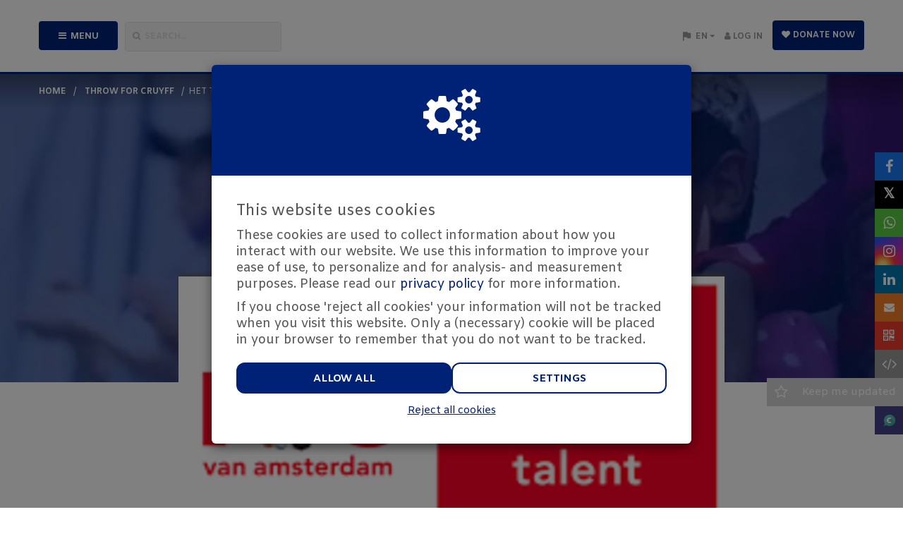

--- FILE ---
content_type: text/html; charset=utf-8
request_url: https://acties.cruyff-foundation.org/fundraisers/ella-dusseau?utm_source=kentaa&utm_medium=whatsapp&utm_campaign=johan-cruyff-foundation&locale=en&amount=0.0
body_size: 19621
content:
<!DOCTYPE html>
<html class="css3 new" lang="en">
  <head>
    


    <title>Het trefbaltoernooi</title>

    <meta http-equiv="X-UA-Compatible" content="IE=edge,chrome=1">

    <script type="application/ld+json">
  {
    "@context": "https://schema.org",
    "@type": "WebSite",
    "name": "Johan Cruyff Foundation",
    "url": "https://acties.cruyff-foundation.org/"
  }
</script>

    <meta name="description" content="Zakken kinderen de mogelijkheid geven om te kunnen sporten" />

    <meta property="og:title" content="Het trefbaltoernooi" />
<meta property="og:type" content="website" />
<meta property="og:description" content="Zakken kinderen de mogelijkheid geven om te kunnen sporten" />
<meta property="og:url" content="https://acties.cruyff-foundation.org/fundraisers/ella-dusseau?locale=en&amp;amount=0.0" />
<meta property="og:image" content="https://cdn.kentaa.nl/carousel/file/action_photo/213597/opengraph_fee726162d53ee0d21e1c81689482491263f5dfa.png" />

    <meta name="twitter:card" content="summary_large_image">
<meta name="twitter:site" content="Johan Cruyff Foundation">
<meta name="twitter:creator" content="Cruyff Foundation">
<meta name="twitter:title" content="Het trefbaltoernooi">
<meta name="twitter:description" content="Zakken kinderen de mogelijkheid geven om te kunnen sporten">
<meta name="twitter:image" content="https://cdn.kentaa.nl/carousel/file/action_photo/213597/opengraph_fee726162d53ee0d21e1c81689482491263f5dfa.png">

    <meta name="reference" content="Action_242015">


      <link rel="icon" type="image/png" href="https://cdn.kentaa.nl/favicons/site_setting/331/icon_32_ae87b69b788dbc1ad31d6dd64588dc52e1e4ef1b.png" />
  <link rel="apple-touch-icon" type="image/png" href="https://cdn.kentaa.nl/favicons/site_setting/331/icon_180_ae87b69b788dbc1ad31d6dd64588dc52e1e4ef1b.png" />

    <link rel="stylesheet" media="all" href="/theme/variables.css" />

<link rel="stylesheet" href="https://cdn.kentaa.nl/assets/generic_default/application-fcfd877de1c72579b5bca6867ad7ced55fc88b3d3cc95df4cc4033c01740011e.css" media="all" />



    <link rel="stylesheet" media="all" href="/theme/website.css"/>

    

    <meta name="csrf-param" content="authenticity_token" />
<meta name="csrf-token" content="FghYkKKnkKy5CU4Nq8XktWYIzSgCBDOoIer2j4fJUHl52kmZTDlRaPGG2_B1x4h5ZDwyAe4nz8O01jKg7Stqiw" />
    <meta name="viewport" content="width=device-width, initial-scale=1.0">
      <meta name="theme-color" content="#002276" />


    <script src="https://cdn.kentaa.nl/assets/generic_default/application-24e1a8be12b6d432cd6afa529d22afc0310aa0014c339fc34e244662b8d0e3db.js"></script>

    

    

    
  </head>
  <body class="controller_actions action_show at_action at_project_action_team any_home project_or_team_or_action_home  kentaa-path-info-fundraisers kentaa-path-info-ella-dusseau   js-no-calamity-pusher-offset" data-js-modules="Autocomplete ModalsDonationInfo ModalsVideo EndlessScroll Tabs" data-dot-key="false" data-currency-key="EUR" data-currency-delimiter="," data-currency-separator="." data-currency-precision="2" data-currency-position="left">
    

    

    <div class="wrapper">
      <div id="sidr-nav" class="sidr" data-sources="#user-login,#navigation-global">
  <!-- Ham & Eggs -->
</div>


      <header >
        

        <div class="nav-holder">
  <div class="container navigation-holder">
    <div id="navigation-global">
  <div class="fullscreen-menu">
    <div class="menu-header js-xs-toggle-menu">
      <span class="theme-text-contrast-color like-h1">Menu</span>
      <i class="zmdi zmdi-close js-close-menu"></i>
    </div>
    <div class="fullscreen-menu-list-wrapper include-language">
       <ul class="nav navbar-nav navbar-normal">
   <li class="visible-xs visible-sm">
     <a href="https://acties.cruyff-foundation.org/">
       Home
</a>   </li>
    <li class="dropdown js-root-menu"><a class="left-clickable dropdown-toggle visible-xs visible-sm" data-active-url="https://acties.cruyff-foundation.org/meedoen" href="https://acties.cruyff-foundation.org/meedoen"><span>Kom in actie</span></a><a class="right-clickable dropdown-toggle visible-xs visible-sm" data-toggle="dropdown" href="#"><span class="button navbar-toggle"><span class="icon-bar"></span><span class="icon-bar"></span><span class="icon-bar"></span></span></a><a class="dropdown-toggle hidden-xs hidden-sm" data-close-others="false" data-active-url="https://acties.cruyff-foundation.org/meedoen" href="https://acties.cruyff-foundation.org/meedoen">Kom in actie</a><ul class="dropdown-menu"><li><a target="_self" data-active-url="https://acties.cruyff-foundation.org/project/voor-scholen" href="https://acties.cruyff-foundation.org/project/voor-scholen">Als school</a></li><li><a target="_self" data-active-url="https://acties.cruyff-foundation.org/project/voor-bedrijven" href="https://acties.cruyff-foundation.org/project/voor-bedrijven">Als bedrijf</a></li><li><a target="_blank" data-active-url="https://acties.cruyff-foundation.org/project/clubrun" href="https://acties.cruyff-foundation.org/project/clubrun">Voor verenigingen</a></li></ul></li>
    <li class="js-root-menu"><a target="_self" data-active-url="https://acties.cruyff-foundation.org/acties" href="https://acties.cruyff-foundation.org/acties">Overzicht acties</a></li>
    <li class="js-root-menu"><a target="_self" data-active-url="https://acties.cruyff-foundation.org/project/clubrun" href="https://acties.cruyff-foundation.org/project/clubrun">Club-Run</a></li>
    <li class="js-root-menu"><a data-active-url="/tips-tricks" href="/tips-tricks">Tips &amp; Tricks</a></li>
    <li class="js-root-menu"><a data-active-url="/johan-cruyff-foundation" href="/johan-cruyff-foundation">Johan Cruyff Foundation</a></li>
    <li class="last js-root-menu"><a data-active-url="/contact" href="/contact">Contact</a></li>
</ul>

        <div class="language-holder">
              <a href="https://acties.cruyff-foundation.org/fundraisers/ella-dusseau?utm_source=kentaa&amp;utm_medium=whatsapp&amp;utm_campaign=johan-cruyff-foundation&amp;locale=nl&amp;amount=0.0">
                <img alt="nl" src="https://cdn.kentaa.nl/assets/_shared/flags/nl-18b013693fca8b4de25ef4f23b3e25231f977d1365d85f505e0e7a5b37b8cc5d.png" />
</a>              <img alt="en" class="active" src="https://cdn.kentaa.nl/assets/_shared/flags/en-6556150139c6bf2febeda9fbdf99609e7d3b067e8c5b769fdf2cfa3c449d2a3c.png" />
        </div>
    </div>
  </div>
</div>

<nav class="navbar generic-default-menu" role="navigation">

  <div class="row">
    <div class="auto-width-touch col-sm-4 col-md-4 col-lg-4 header-left no-padding-right-tablet-and-mobile">
      <div class="row">
        <div class="auto-width-touch col-md-4 col-lg-4">
          <span class="btn width-100 btn-primary js-show-menu mobile-full-height-button mobile-no-background">
            <i class="fa fa-bars"></i><span class="text-uppercase hidden-xs hidden-sm">Menu</span>
          </span>
        </div>
        <div class="auto-width-touch col-md-7 col-lg-7 no-padding-left">
          <div class="form-group">
            <span id="js-toggle-search" class="fake-input mobile-full-height-button"><i class="fa fa-search"></i><span class="hidden-xs hidden-sm">Search...</span></span>
          </div>
        </div>
      </div>
    </div>

    <div class="auto-width-touch col-sm-3 col-md-4 col-lg-4 logo-wrapper">
    </div>

    <div class="auto-width-touch col-sm-4 col-md-4 col-lg-4 header-rightside initial no-padding-left-tablet-and-mobile">
      <div class="row">

        <div class="auto-width-touch col-sm-12 col-md-12 col-lg-12 initial no-padding-left-tablet-and-mobile pull-right-mobile">
          <div class="pull-right donate-button-wrapper hidden-xs hidden-sm">
              <a class="builder-style donate-button btn btn-outline-primary btn-primary js-donate-now" data-name="Actiepagina" data-ga-event="click" data-ga-value="Donate button" href="https://acties.cruyff-foundation.org/fundraisers/ella-dusseau/donate">
                <i class="fa fa-heart"></i>
                Donate now
</a>          </div>

          <div class="pull-right mobile-full-height-button" id="user-share">
            <div class="navbar-right pull-right visible-xs visible-sm ">
              <a class="navbar-button" data-toggle="modal" data-target="#share_modal" href="#">
                <i class="fa fa-share-alt"></i>
</a>            </div>
          </div>

          <div class="pull-right mobile-full-height-button" id="user-login">
            <ul class="nav navbar-nav login-nav-bar ">
    <li class="highlight not-logged-in last login-toggle ">
      <a id="login-header-show" class="text-link" data-toggle="modal" data-target="#login_modal" href="#">
        <i class="fa fa-user"></i><span class="hidden-xs hidden-sm">&nbsp;Log in</span>
</a>    </li>
</ul>

          </div>

            <div class="pull-right mobile-full-height-button hidden-xs hidden-sm" id="lang-switcher">
              <div class="lang-select-holder">

                <div class="lang-select">
                  <span class="zmdi zmdi-flag"></span>
                  EN
                  <span class="zmdi zmdi-caret-down"></span>
                </div>

                <div class="lang-select-dropped" data-lang-dropdown="hidden">
                      <a href="https://acties.cruyff-foundation.org/fundraisers/ella-dusseau?utm_source=kentaa&amp;utm_medium=whatsapp&amp;utm_campaign=johan-cruyff-foundation&amp;locale=nl&amp;amount=0.0">
                        NL
</a>                </div>
              </div>
            </div>
        </div>
      </div>
    </div>
  </div>
</nav>

  </div>
</div>


      </header>

      <section class="">
          <div class="breadcrumb-wrapper-gradient">
            <div class="container relative">
              























  <div class="breadcrumb-wrapper">
    <ol class="breadcrumb breadcrumb-3"><li class="breadcrumb-item"><a href="https://acties.cruyff-foundation.org/">home</a></li><li class="breadcrumb-item"><a href="/teams/throw-for-cruyff">Throw for Cruyff</a></li><li class="breadcrumb-item active">Het trefbaltoernooi</li></ol>
  </div>


            </div>
          </div>

        
   <div id="header-carousel" class="carousel slide carousel-header js-header-carousel carousel-fade no-slider" data-ride="carousel">
       <div class="hidden-carousel hidden">
           <div class="" data-thumbwidth="1170" data-thumbheight="399">
             <picture>
              <source media="(max-width: 1170px)" srcset="https://cdn.kentaa.nl/site_banners/banner/9149/normal_44a1ef6849828ae457545e30e0b7f17e4a65bc8e.jpg">
              <img class="img-responsive" alt="" src="https://cdn.kentaa.nl/site_banners/banner/9149/normal_44a1ef6849828ae457545e30e0b7f17e4a65bc8e.jpg" />
             </picture>
           </div>
       </div>
      <ol class="carousel-indicators">
      </ol>
      <div class="carousel-inner">
            <div class="item js-parallax active with-text" data-thumbwidth="1170" data-thumbheight="399">
              <picture><source media="(max-width: 480px)" srcset="https://cdn.kentaa.nl/site_banners/banner/9149/width_480_44a1ef6849828ae457545e30e0b7f17e4a65bc8e.webp"></source><source media="(max-width: 768px)" srcset="https://cdn.kentaa.nl/site_banners/banner/9149/width_768_44a1ef6849828ae457545e30e0b7f17e4a65bc8e.webp"></source><source media="(max-width: 1024px)" srcset="https://cdn.kentaa.nl/site_banners/banner/9149/width_1024_44a1ef6849828ae457545e30e0b7f17e4a65bc8e.webp"></source><source media="(max-width: 1440px)" srcset="https://cdn.kentaa.nl/site_banners/banner/9149/width_1440_44a1ef6849828ae457545e30e0b7f17e4a65bc8e.webp"></source><source media="(min-width: 1441px)" srcset="https://cdn.kentaa.nl/site_banners/banner/9149/width_2000_44a1ef6849828ae457545e30e0b7f17e4a65bc8e.webp"></source><img class="img-responsive" alt="" src="https://cdn.kentaa.nl/site_banners/banner/9149/normal_44a1ef6849828ae457545e30e0b7f17e4a65bc8e.jpg" /><i class="fa fa-youtube-play" data-cookies-accepted="marketing"></i></picture>

                <div class="header-info-txt hidden-xs">
                  <span>    Kom in actie voor de                                                                                                                  
 Cruyff Foundation!</span>
                </div>
            </div>
      </div>
   </div>

      </section>

      <div class="js-nicely-scrolly" data-scroll-to-direct=true></div>

        <div class="js-clone-elements-target-wrapper">
    <div class="js-clone-elements-target">
      <div class="container">
        <div class="left-element js-move-element-0">
          <div class="media-column">
  <img alt="" src="https://cdn.kentaa.nl/carousel/file/action_photo/213597/normal_fee726162d53ee0d21e1c81689482491263f5dfa.png" />
</div>
<div class="cloned-element-heading-wrapper">
    <div class="entity-heading entity-with-avatar">
    <div class="with-avatar">
      <div class="avatar text-center">
          <span class="avatar-letter " data-avatar-letter="E">E</span>
      </div>
      <div class="text-center">
          <h1 class="h1-heading">Het trefbaltoernooi</h1>

        <span class="sub-name">Ella  Dusseau</span>

        <p class="sub-p">(&nbsp;Member of team:&nbsp;<a class="team-member" href="/teams/throw-for-cruyff">Throw for Cruyff</a>&nbsp;)</p>
      </div>
    </div>
    <div class="clearfix"></div>
  </div>


  


<div class="holder-stats  " data-animate-class="bounceInRight">







    <div class="stat stat-donations stat_split_1">

        <a class="view-all js-direct-to-tab" data-to-tab-content="true" data-history="donors" data-history-url="/fundraisers/ella-dusseau/donors" data-tab-target="donors_tab" href="#donors">
          <span class="diff">3</span> donations
</a>    </div>

</div>




  <div class="buttons_holder ">
    
<div class="metrics">

    <a class="builder-style btn-outline-primary donate-button btn btn-primary js-donate-now" data-name="Actiepagina" data-ga-event="click" data-ga-value="Donate button" href="https://acties.cruyff-foundation.org/fundraisers/ella-dusseau/donate">
      <i class="fa fa-heart"></i>
      Donate now
</a>

</div>

<div class="clearfix"></div>

  </div>
</div>

        </div>

        <div class="standard-padding hidden-xs right-element js-move-element-1">
              <div class="metrics text-right theme-border-color">
      <div class="metrics-target text-right">
        <div>
          <span class="theme-text-color-forced">€105</span>Raised
        </div>

          <div>
            <span class="theme-text-color-forced">€100</span>
            <span class="diff">
                My goal
            </span>
          </div>
          <div>
            <span class="theme-text-color-forced">105%</span>
            <span class="diff lowercase">Reached</span>
          </div>
      </div>
    </div>
<div class="clearfix"></div>

        </div>
        <div class="clearfix"></div>
      </div>
      <div class="countdown-wrapper-wrapper js-move-element-2">
        <div class="">
</div>

      </div>
    </div>
  </div>


      <div class="main-content  ">
        
          <div class=" relative">
            



<div class="container text-center standard-padding no-padding-top">
  <div class="row">
    <div class="col-xs-12 col-sm-12 col-md-8 col-lg-8 col-md-offset-2 col-lg-offset-2 js-move-element">
      <div class="media-column negative-margin">
        <div class="carrousel-wrapper ">


      <img class="carousel slide" src="https://cdn.kentaa.nl/carousel/file/action_photo/213597/normal_fee726162d53ee0d21e1c81689482491263f5dfa.png" />
</div>

      </div>
        <div class="entity-heading entity-with-avatar">
    <div class="with-avatar">
      <div class="avatar text-center">
          <span class="avatar-letter " data-avatar-letter="E">E</span>
      </div>
      <div class="text-center">
          <h1 class="h1-heading">Het trefbaltoernooi</h1>

        <span class="sub-name">Ella  Dusseau</span>

        <p class="sub-p">(&nbsp;Member of team:&nbsp;<a class="team-member" href="/teams/throw-for-cruyff">Throw for Cruyff</a>&nbsp;)</p>
      </div>
    </div>
    <div class="clearfix"></div>
  </div>


      <div class="standard-margin-top action_team-metrics">
        
<div class="metrics">

    <a class="builder-style btn-outline-primary donate-button btn btn-primary js-donate-now" data-name="Actiepagina" data-ga-event="click" data-ga-value="Donate button" href="https://acties.cruyff-foundation.org/fundraisers/ella-dusseau/donate">
      <i class="fa fa-heart"></i>
      Donate now
</a>

</div>

<div class="clearfix"></div>

      </div>

      <span class="scroll-to-link js-scroll-to hidden-sm hidden-xs" data-target=".content-area"><span class="fa fa-long-arrow-down"></span><span class="underline">More info</span></span>
    </div>
  </div>
</div>

<div class="gray-background-image standard-padding js-move-element">
  <div class="container">
      <div class="no-bread-crumbs">
          <div class="styled-bg-block">
            <div class="metrics">
              <div class="js-animate-it from-left" data-animate-class="bounceInLeft animated">
  <div class="heading">
    <h2>Raised</h2>
  </div>
  <div class="amount-reached symbol-left theme-text-color-forced " data-before-content="€" data-animate-class="rubberBand animated">
    105
  </div>

    <div class="metrics-target ">
        <strong class="diff">105%</strong>
          <span class="diff">reached of my target amount</span>
        <strong class="total-amount">€100</strong>
    </div>
      <div class="lablike-progress">
        <div class="holder-bulb theme-border-color-forced"></div>
        <div class="progress-bg">
          <div class="bg theme-border-color-forced"></div>
        </div>
        <div class="progress-holder">
          <div class="progress-bar theme-background-color-forced progress-bar-100"></div>
        </div>
        <div class="bulb theme-background-color-forced"></div>
      </div>


    <div class="qr-image-wrapper visible-xs text-center">
      <div class="qr-image inline-block">
        <img src="https://acties.cruyff-foundation.org/fundraisers/ella-dusseau/qr.svg" />
      </div>
    </div>
</div>

              


<div class="holder-stats js-animate-it from-right " data-animate-class="bounceInRight">







    <div class="stat stat-donations stat_split_1">

        <a class="view-all js-direct-to-tab" data-to-tab-content="true" data-history="donors" data-history-url="/fundraisers/ella-dusseau/donors" data-tab-target="donors_tab" href="#donors">
          <span class="diff">3</span> donations
</a>    </div>

</div>



            </div>
          </div>

          <div class="text-center lowercase performance-progress">
              <strong>0%</strong>
              Achieved from my goal
              <strong>14&nbsp;km</strong>
          </div>

      </div>
    <div class="clearfix"></div>
  </div>
</div>

<div class="countdown-wrapper-wrapper js-move-element">
  <div class="">
</div>

</div>

<div class="content-area ">
  <div class="container standard-padding">
      <div class="nav-tabs-holder" data-scroll-to-direct="false">
    <ul class="nav nav-tabs js-nav-tabs-center">
      <span class="fa fa-chevron-down hidden-md hidden-lg js-toggle-tablist"></span>

        <li class="tab-item active">
          <a class="btn tab-nav-btn" data-toggle="tab" data-history="home" data-history-url="/fundraisers/ella-dusseau" href="#home">Info</a>
        </li>
        <li class="tab-item ">
          <a class="btn tab-nav-btn" data-toggle="tab" data-history="donors" data-history-url="/fundraisers/ella-dusseau/donors" id="donors_tab" href="#donors">
            Donors <span class="tab-counter theme-background-color-forced theme-text-contrast-color-forced">3</span>
</a>        </li>







      
    </ul>
  </div>

<div class="tab-content js-nav-tabs-target-holder">
  <div class="tab-pane fade in active" id="home">
    <div class="clearfix"></div>
    <div class="tab-content-holder">

      <div class="html-content js-html-content fr-view">Zakken kinderen de mogelijkheid geven om te kunnen sporten</div>

        <p class="donate-now-holder">
          
<div class="metrics">

    <a class="builder-style btn-outline-primary donate-button btn btn-primary js-donate-now" data-name="Actiepagina" data-ga-event="click" data-ga-value="Donate button" href="https://acties.cruyff-foundation.org/fundraisers/ella-dusseau/donate">
      <i class="fa fa-heart"></i>
      Donate now
</a>

</div>

<div class="clearfix"></div>

        </p>
    </div>
    <div class="clearfix"></div>

    

    <div class="clearfix"></div>
  </div>

    <div class="tab-pane fade in " id="activities">
      <div class="clearfix"></div>
      <div class="tab-content-holder">
      </div>
    </div>

    <div class="tab-pane fade in " id="donors">
      <div class="clearfix"></div>
      <div class="tab-content-holder">
        <div data-index-url="/fundraisers/ella-dusseau/donations" data-masonry-container=".list-group#donations_holder" class="row masonry donations-holder fancy-fade js-index-holder-object"></div>
        <div data-loading-text="Loading.." class="progress-spacer js-index-loader-object"></div>
      </div>
    </div>







  
</div>

  </div>
</div>




          </div>

        
      </div>

      
      <div class="footer-pusher"></div>
    </div>

    


  <div class="sponsor-view-area">
    <div class="with-top-actions">
      <div class="full-content-area">
          <div class="white-magic">
    <div class="padding-magic container sponsor-view-area with-top-actions">
      <div class="full-content-area">
        <div class="container slider-container">
          <div class="sponsor-slider">
              <div class="item"><img alt="" src="https://cdn.kentaa.nl/sponsors/file/site_sponsor/1617/normal__LG_TenCate_Grass_RGB.jpg" /></div>
              <div class="item"><img alt="" src="https://cdn.kentaa.nl/sponsors/file/site_sponsor/1621/normal_PL_NL_H_RED_RGB.png" /></div>
              <div class="item"><img alt="" src="https://cdn.kentaa.nl/sponsors/file/site_sponsor/1624/normal_2024_DUAL_ActiveTrust_Horiz__5_.png" /></div>
              <div class="item"><img alt="" src="https://cdn.kentaa.nl/sponsors/file/site_sponsor/1626/normal_Logo_FC_Barcelona_Fundacio_Deze_gebruiken.jpg" /></div>
              <a target="_blank" class="item" href="https://www.basic-fit.com/nl-nl"><img alt="" src="https://cdn.kentaa.nl/sponsors/file/site_sponsor/3651/normal_Logo_Basic-Fit_-_2022.png" /></a>
              <div class="item"><img alt="" src="https://cdn.kentaa.nl/sponsors/file/site_sponsor/5419/normal_ACTION-Logo_rgb.png" /></div>
              <a target="_blank" class="item" href="https://www.reechsports.com/"><img alt="" src="https://cdn.kentaa.nl/sponsors/file/site_sponsor/8485/normal_Logo__2_.png" /></a>
              <a target="_blank" class="item" href="https://www.vriendenloterij.nl/?_gl=1*10ddu9n*_up*MQ..*_gs*MQ..&amp;gclid=Cj0KCQjw1JjDBhDjARIsABlM2StljoLnmxu1ZkV9N_hOX3s5MHAGvLaD_PHTSS57aEonU59Izz5ctNgaAu3SEALw_wcB&amp;gclsrc=aw.ds"><img alt="" src="https://cdn.kentaa.nl/sponsors/file/site_sponsor/8486/normal_200485_VL_LOGO_2024_RGB_Rechtenvrij.jpg" /></a>
          </div>
        </div>
      </div>
      <div class="clearfix"></div>
    </div>
  </div>

      </div>
      <div class="clearfix"></div>
    </div>
  </div>

  <section id="newsletter-wrapper" class="">
    <div class="newsletter-box ">
  <div class="container">
    <div class="row">
      <div class="col-xs-12 col-sm-12 col-md-10 col-lg-10 col-sm-offset-0 col-md-offset-1 col-lg-offset-1">
        <div class="row">
          <div class="col-xs-12 col-sm-12 col-md-6 col-lg-6 tablet-text-center">
            <h3 class="theme-text-color">Subscribe to our newsletter</h3>
            <p>
              <span class="hidden-xs">
                Do you want to stay up to date about our activities? Subscribe to our newsletter!
              </span>
            </p>
          </div>

          <div class="col-xs-12 col-sm-10 col-md-6 col-lg-6 col-sm-offset-1 col-md-offset-0 col-sm-offset-0">
            <div class="newsletter-form" data-toggle="modal" data-target="#generic_modal" data-url="/newsletter-subscriptions?original_url=https%3A%2F%2Facties.cruyff-foundation.org%2Ffundraisers%2Fella-dusseau%3Futm_source%3Dkentaa%26utm_medium%3Dwhatsapp%26utm_campaign%3Djohan-cruyff-foundation%26locale%3Den%26amount%3D0.0">
              <div class="form-group">
                <div class="fake-input newsletter_email">
                  <span>Fill in your email address</span>
                </div>
                <button class="icon" type="submit">
                  <i class="fa fa-long-arrow-right"></i>
                </button>
              </div>
            </div>
          </div>
        </div>
      </div>
    </div>
  </div>
</div>

  </section>

<footer class="">
  <div class="container">

      <div class="text-center">
        <div class="link-box" id="social-links">
          <div class="btn-social-holder">
    <a class="btn-social-follow btn-social-facebook" target="_blank" href="https://www.facebook.com/cruyfffoundationnl">
       <i class="fa fa-facebook"></i>
</a>    <a class="btn-social-follow btn-social-twitter" target="_blank" href="https://twitter.com/JCFoundation">
      <span class="twitter-x">&Xopf;</span>
</a>    <a class="btn-social-follow btn-social-linkedin" target="_blank" href="https://www.linkedin.com/company/johan-cruyff-foundation/">
      <i class="fa fa-linkedin"></i>
</a>    <a class="btn-social-follow btn-social-youtube" target="_blank" href="https://www.youtube.com/user/CruyffFoundation">
        <i class="fa fa-youtube"></i>
</a>    <a class="btn-social-follow btn-social-instagram" target="_blank" href="https://www.instagram.com/cruyfffoundation/">
      <i class="fa fa-instagram"></i>
</a></div>

        </div>
      </div>

    <div class="hidden-xs hidden-sm text-center">
      <ul class="link-box" id="footer-links">
          <li><a class="foot-links" href="/contact-2">Contact</a></li>
          <li><a class="foot-links" href="/algemene-voorwaarden">Terms and conditions</a></li>
          <li><a class="foot-links" href="/privacy">Privacy</a></li>
          <li><a class="foot-links" href="/cookies">Cookies</a></li>
      </ul>
    </div>
  </div>

  <div class="logos-bar">
    <div class="container text-center">
      <a target="_blank" class="powered-by-link" href="https://www.iraiser.com"><svg width="240" height="20" viewbox="0 0 240 30" fill="none" xmlns="http://www.w3.org/2000/svg" class="powered-by theme-fill-color">
<g clip-path="url(#clip0_244_509)">
<path d="M0 7.4043H6.41489C9.47872 7.4043 11.1839 9.50612 11.1839 11.9772C11.1839 14.4484 9.45593 16.5502 6.41489 16.5502H2.56231V21.9985H0V7.4043ZM6.06383 9.65658H2.56231V14.2979H6.06383C7.50912 14.2979 8.55775 13.3769 8.55775 11.9772C8.55775 10.5775 7.50912 9.65658 6.06383 9.65658Z" fill="#040405"></path>
<path d="M12.2549 16.7052C12.2549 13.6869 14.3339 11.1702 17.685 11.1702C21.036 11.1702 23.1333 13.6869 23.1333 16.7052C23.1333 19.7234 21.0771 22.2629 17.685 22.2629C14.2929 22.2629 12.2549 19.7462 12.2549 16.7052ZM20.7442 16.7052C20.7442 14.845 19.65 13.2037 17.6804 13.2037C15.7108 13.2037 14.6394 14.845 14.6394 16.7052C14.6394 18.5654 15.7336 20.2295 17.6804 20.2295C19.6272 20.2295 20.7442 18.5882 20.7442 16.7052Z" fill="#040405"></path>
<path d="M32.2161 14.2523L29.7632 21.9985H27.3559L24.0732 11.4255H26.4577L28.6918 19.1079L31.2085 11.4255H33.2237L35.7404 19.1079L37.9745 11.4255H40.359L37.0763 21.9985H34.669L32.2161 14.2523Z" fill="#040405"></path>
<path d="M46.6599 11.1656C49.8331 11.1656 51.8666 13.5957 51.8666 16.9194V17.4666H43.7009C43.8742 19.0623 45.0778 20.3754 47.0702 20.3754C48.1006 20.3754 49.3225 19.9605 50.0702 19.2173L51.1189 20.7264C50.0702 21.734 48.5155 22.2584 46.8286 22.2584C43.6553 22.2584 41.2891 20.0471 41.2891 16.7006C41.2891 13.6368 43.5231 11.1656 46.6508 11.1656H46.6599ZM43.6827 15.8526H49.6371C49.5915 14.6033 48.7389 13.0532 46.6599 13.0532C44.6903 13.0532 43.7921 14.5623 43.6827 15.8526Z" fill="#040405"></path>
<path d="M54.1416 11.4301H56.4395V12.9848C57.2282 11.9772 58.4957 11.1885 59.8772 11.1885V13.4636C59.6811 13.418 59.4395 13.3997 59.1568 13.3997C58.1948 13.3997 56.9045 14.0563 56.444 14.7994V21.9985H54.1462V11.4256L54.1416 11.4301Z" fill="#040405"></path>
<path d="M66.4424 11.1656C69.6157 11.1656 71.6491 13.5957 71.6491 16.9194V17.4666H63.4835C63.6567 19.0623 64.8604 20.3754 66.8528 20.3754C67.8832 20.3754 69.105 19.9605 69.8528 19.2173L70.9014 20.7264C69.8528 21.734 68.2981 22.2584 66.6111 22.2584C63.4379 22.2584 61.0762 20.0471 61.0762 16.7006C61.0762 13.6368 63.3102 11.1656 66.4379 11.1656H66.4424ZM63.4652 15.8526H69.4196C69.374 14.6033 68.5215 13.0532 66.4424 13.0532C64.4728 13.0532 63.5746 14.5623 63.4652 15.8526Z" fill="#040405"></path>
<path d="M81.3648 20.5578C80.5533 21.6064 79.3314 22.2629 77.9727 22.2629C75.26 22.2629 73.2676 20.2067 73.2676 16.7234C73.2676 13.2401 75.2372 11.1657 77.9727 11.1657C79.2858 11.1657 80.5123 11.7766 81.3648 12.8936V7.39972H83.6627V21.9985H81.3648V20.5532V20.5578ZM81.3648 14.6262C80.8405 13.8374 79.7235 13.2037 78.6293 13.2037C76.8147 13.2037 75.6521 14.6718 75.6521 16.728C75.6521 18.7842 76.8101 20.2295 78.6293 20.2295C79.7235 20.2295 80.8405 19.6186 81.3648 18.8298V14.6262Z" fill="#040405"></path>
<path d="M92.2617 7.4043H94.5596V12.8982C95.3894 11.7812 96.6158 11.1703 97.9517 11.1703C100.664 11.1703 102.634 13.3131 102.634 16.728C102.634 20.1429 100.642 22.2675 97.9517 22.2675C96.5748 22.2675 95.3666 21.611 94.5596 20.5624V22.0076H92.2617V7.4043ZM97.2769 20.2295C99.1143 20.2295 100.277 18.7842 100.277 16.728C100.277 14.6718 99.1189 13.2037 97.2769 13.2037C96.2055 13.2037 95.0657 13.8602 94.5642 14.649V18.8298C95.0657 19.6186 96.2055 20.2295 97.2769 20.2295Z" fill="#040405"></path>
<path d="M105.743 24.2553C106.464 24.2553 106.947 24.0365 107.252 23.3344L107.777 22.1307L103.445 11.4301H105.898L108.985 19.3541L112.071 11.4301H114.543L109.441 23.9043C108.72 25.7006 107.448 26.266 105.807 26.2888C105.479 26.2888 104.845 26.2249 104.517 26.1338L104.868 24.0775C105.109 24.187 105.479 24.2508 105.743 24.2508V24.2553Z" fill="#040405"></path>
<path fill-rule="evenodd" clip-rule="evenodd" d="M152.859 6.71579C152.677 4.42703 152.248 2.80393 151.218 1.78266C150.196 0.752261 148.578 0.32369 146.285 0.141319C144.019 -0.0410518 141.082 0.022778 138.005 -0.00457764C134.923 0.022778 131.987 -0.0410518 129.725 0.141319C127.436 0.32369 125.813 0.752261 124.792 1.78266C123.762 2.80393 123.333 4.42247 123.151 6.71579C122.968 8.98174 123.032 11.9179 123.005 14.9954C123.032 18.0775 122.968 21.0137 123.151 23.2751C123.333 25.5638 123.762 27.1869 124.792 28.2082C125.813 29.2386 127.432 29.6672 129.725 29.8495C131.991 30.0319 134.927 29.9681 138.005 29.9954C141.087 29.9681 144.023 30.0319 146.285 29.8495C148.573 29.6672 150.196 29.2386 151.218 28.2082C152.248 27.1869 152.677 25.5684 152.859 23.2751C153.041 21.0091 152.978 18.0729 153.005 14.9954C152.978 11.9134 153.041 8.97719 152.859 6.71579ZM145.218 23.8267C144.611 24.3419 143.891 24.7842 143.262 24.3921C142.642 24.0045 142.368 23.1748 142.081 22.5456C141.269 20.772 140.572 18.9346 139.76 17.1611C138.958 15.4194 138.133 13.5 136.674 12.2188C136.172 11.7811 135.493 11.3343 134.713 11.9954C133.842 12.7431 133.414 13.8191 133.044 14.7766C132.26 16.8374 131.873 18.9255 131.289 21C130.345 19.9741 129.402 18.9483 128.458 17.9225C128.877 16.0532 129.616 14.1611 130.541 12.3556C131.503 10.4817 132.702 8.51214 134.412 7.04861C135.921 5.75834 137.791 4.99238 139.359 5.77658C140.873 6.53342 141.83 8.04709 142.637 9.42855C144.443 12.5243 145.806 15.8754 147.36 19.1216C148.067 20.6033 146.608 22.6368 145.218 23.8267Z" fill="#040405"></path>
<path d="M162.484 5.07446C161.914 5.07446 161.435 5.26595 161.038 5.64893C160.646 6.03191 160.45 6.49696 160.45 7.03951C160.45 7.58206 160.646 8.03799 161.038 8.43009C161.43 8.82218 161.914 9.01823 162.484 9.01823C163.054 9.01823 163.532 8.82218 163.92 8.43009C164.307 8.03799 164.503 7.57294 164.503 7.03951C164.503 6.50607 164.307 6.03191 163.92 5.64893C163.532 5.26595 163.054 5.07446 162.484 5.07446Z" fill="#040405"></path>
<path d="M164.375 10.7963H160.582V24.6702H164.375V10.7963Z" fill="#040405"></path>
<path d="M180.438 15.2827C181.044 14.3298 181.35 13.2356 181.35 12V11.9727C181.35 10.7234 181.085 9.652 180.552 8.76294C180.023 7.87388 179.257 7.18999 178.263 6.71127C177.265 6.23255 176.07 5.99091 174.67 5.99091H166.956V24.6702H170.863V17.9134H173.996L177.465 24.6702H181.906L177.971 17.3161C179.006 16.9104 179.827 16.231 180.438 15.2781V15.2827ZM177.351 12.0137C177.351 12.9301 177.073 13.6459 176.521 14.1611C175.97 14.6809 175.208 14.9362 174.242 14.9362H170.863V9.05929H174.192C175.149 9.05929 175.915 9.32373 176.489 9.84805C177.064 10.3724 177.351 11.0882 177.351 11.9818V12.0091V12.0137Z" fill="#040405"></path>
<path d="M192.242 11.0881C191.362 10.7052 190.322 10.5137 189.123 10.5137C187.924 10.5137 186.857 10.7006 185.973 11.0745C185.088 11.4483 184.4 11.9681 183.903 12.6337C183.406 13.2994 183.118 14.0562 183.041 14.9134L183.027 15.0684H186.497L186.524 14.9498C186.62 14.503 186.875 14.1337 187.286 13.8419C187.701 13.5547 188.261 13.4088 188.968 13.4088C189.675 13.4088 190.277 13.5866 190.664 13.9377C191.052 14.2933 191.248 14.7766 191.248 15.3875V16.2356L187.819 16.4498C186.67 16.5274 185.694 16.7371 184.887 17.0836C184.08 17.4301 183.465 17.8997 183.041 18.5015C182.617 19.1033 182.407 19.8237 182.407 20.6717V20.6991C182.407 21.5106 182.603 22.231 182.995 22.8693C183.387 23.503 183.935 24 184.641 24.3556C185.343 24.7158 186.16 24.8936 187.08 24.8936C187.682 24.8936 188.248 24.8024 188.772 24.6201C189.292 24.4377 189.757 24.1778 190.163 23.8313C190.568 23.4848 190.906 23.079 191.17 22.614H191.248V24.6702H195.027V15.155C195.027 14.2249 194.781 13.4088 194.298 12.7067C193.81 12.0091 193.126 11.4666 192.246 11.0836L192.242 11.0881ZM190.86 20.8997C190.605 21.2827 190.254 21.5836 189.811 21.807C189.369 22.0258 188.863 22.1353 188.302 22.1353C187.646 22.1353 187.126 21.9894 186.734 21.7021C186.346 21.4149 186.15 21.0137 186.15 20.503V20.4757C186.15 19.9833 186.342 19.5912 186.72 19.2994C187.099 19.0076 187.65 18.8389 188.375 18.7933L191.234 18.6018V19.6094C191.234 20.0836 191.106 20.5122 190.851 20.8951L190.86 20.8997Z" fill="#040405"></path>
<path d="M201.05 10.7963H197.257V24.6702H201.05V10.7963Z" fill="#040405"></path>
<path d="M199.158 5.07446C198.589 5.07446 198.11 5.26595 197.713 5.64893C197.321 6.03191 197.125 6.49696 197.125 7.03951C197.125 7.58206 197.321 8.03799 197.713 8.43009C198.105 8.82218 198.589 9.01823 199.158 9.01823C199.728 9.01823 200.207 8.82218 200.595 8.43009C200.982 8.03799 201.178 7.57294 201.178 7.03951C201.178 6.50607 200.982 6.03191 200.595 5.64893C200.207 5.26595 199.728 5.07446 199.158 5.07446Z" fill="#040405"></path>
<path d="M210.999 16.6459L208.642 16.1398C208.177 16.0349 207.803 15.9164 207.529 15.7796C207.251 15.6429 207.055 15.4787 206.941 15.2963C206.823 15.1094 206.768 14.8997 206.768 14.6672V14.6535C206.768 14.3526 206.855 14.0927 207.028 13.8784C207.201 13.6641 207.447 13.4954 207.767 13.3723C208.086 13.2538 208.46 13.19 208.893 13.19C209.59 13.19 210.142 13.3541 210.543 13.6869C210.944 14.0198 211.177 14.4301 211.236 14.9225L211.25 15.0273H214.733V14.8997C214.706 14.0881 214.464 13.3495 214.004 12.6884C213.543 12.0228 212.882 11.4939 212.025 11.1018C211.168 10.7097 210.124 10.5137 208.897 10.5137C207.671 10.5137 206.7 10.6915 205.824 11.0517C204.949 11.4118 204.27 11.9134 203.791 12.5608C203.312 13.2082 203.07 13.9742 203.07 14.8632V14.8769C203.07 15.5653 203.221 16.1763 203.522 16.7097C203.823 17.2386 204.279 17.6854 204.88 18.041C205.482 18.4012 206.235 18.6748 207.133 18.8617L209.49 19.3678C210.169 19.5137 210.648 19.7006 210.912 19.924C211.181 20.1474 211.314 20.4483 211.314 20.8176V20.8313C211.314 21.1322 211.222 21.3921 211.036 21.6064C210.849 21.8207 210.589 21.9894 210.251 22.1033C209.914 22.2219 209.504 22.2766 209.02 22.2766C208.268 22.2766 207.684 22.1261 207.26 21.8252C206.836 21.5243 206.567 21.1003 206.444 20.5577L206.417 20.4392H202.729L202.742 20.5577C202.847 21.4286 203.148 22.1945 203.649 22.8556C204.151 23.5167 204.853 24.0319 205.751 24.4012C206.654 24.7705 207.744 24.9574 209.02 24.9574C210.21 24.9574 211.263 24.7705 212.171 24.3921C213.083 24.0182 213.794 23.4939 214.314 22.8191C214.833 22.1444 215.089 21.3556 215.089 20.4483V20.4346C215.089 19.4179 214.77 18.6064 214.136 18C213.502 17.3982 212.453 16.9422 210.999 16.6413V16.6459Z" fill="#040405"></path>
<path d="M226.359 11.3708C225.37 10.7963 224.198 10.5091 222.844 10.5091C221.49 10.5091 220.314 10.8054 219.315 11.3936C218.317 11.9863 217.546 12.8206 216.99 13.9058C216.438 14.9909 216.16 16.2675 216.16 17.7447V17.7583C216.16 19.2355 216.438 20.5121 216.99 21.5881C217.542 22.6687 218.326 23.4985 219.347 24.0775C220.364 24.6611 221.581 24.9529 222.999 24.9529C223.993 24.9529 224.855 24.8252 225.593 24.5653C226.332 24.3054 226.957 23.9635 227.472 23.5304C227.987 23.0972 228.393 22.6231 228.694 22.1079C228.995 21.5881 229.2 21.0775 229.3 20.5668L229.341 20.4255H225.871L225.844 20.503C225.757 20.7629 225.593 21.0182 225.352 21.2644C225.11 21.5152 224.8 21.7203 224.422 21.8845C224.043 22.0486 223.592 22.1307 223.077 22.1307C222.42 22.1307 221.855 21.9848 221.381 21.6975C220.906 21.4103 220.542 20.9909 220.286 20.4483C220.049 19.9377 219.922 19.3358 219.908 18.6383H229.455V17.462C229.455 16.0623 229.186 14.845 228.648 13.8009C228.11 12.7568 227.344 11.9498 226.359 11.3754V11.3708ZM221.353 13.7599C221.805 13.4772 222.324 13.3313 222.912 13.3313C223.501 13.3313 224.016 13.4681 224.458 13.7462C224.9 14.0243 225.251 14.4346 225.502 14.9817C225.666 15.3465 225.776 15.7659 225.835 16.2447H219.958C220.017 15.7796 220.127 15.3693 220.295 15.0091C220.551 14.462 220.902 14.0471 221.358 13.7599H221.353Z" fill="#040405"></path>
<path d="M238.747 10.5501C238.555 10.5228 238.359 10.5091 238.15 10.5091C237.338 10.5091 236.663 10.7462 236.116 11.2203C235.574 11.6945 235.195 12.3602 234.99 13.2127H234.912V10.7918H231.133V24.6656H234.912V16.9012C234.912 16.2264 235.031 15.6565 235.264 15.1915C235.496 14.7264 235.833 14.3708 236.271 14.1292C236.713 13.8875 237.242 13.769 237.862 13.769C238.14 13.769 238.396 13.7872 238.637 13.8282C238.879 13.8693 239.08 13.9194 239.235 13.9878V10.6504C239.098 10.6094 238.934 10.5729 238.742 10.5456L238.747 10.5501Z" fill="#040405"></path>
</g>
<defs>
<clippath id="clip0_244_509">
<rect width="239.239" height="30" fill="white"></rect>
</clippath>
</defs>
</svg></a>

    </div>
  </div>
</footer>


    <div class="fixed-buttons-wrapper">
      
      

      
    </div>

    <div class="social-aside js-social-aside">
  <div class="social-inner">
    

<div class="js-social-click-item item facebook" data-trigger="click" data-href="https://acties.cruyff-foundation.org/fundraisers/ella-dusseau?utm_source=kentaa&amp;utm_medium=facebook&amp;utm_campaign=johan-cruyff-foundation&amp;locale=en&amp;amount=0.0" data-ga-event="share" data-ga-value="Facebook" data-placement="left">
  <span class="fa-stack fa-lg">
    <i class="fa fa-circle fa-stack-2x"></i>
    <i class="fa fa-facebook fa-stack-1x fa-inverse"></i>
  </span>
  
</div>

<div class="js-social-click-item item twitter" data-trigger="click" data-href="https://acties.cruyff-foundation.org/fundraisers/ella-dusseau?utm_source=kentaa&amp;utm_medium=twitter&amp;utm_campaign=johan-cruyff-foundation&amp;locale=en&amp;amount=0.0" data-ga-event="share" data-ga-value="Twitter" data-twitter-msg="Donate to Johan Cruyff Foundation" data-locale="en">
  <span class="twitter-x fa-stack fa-lg">&Xopf;</span>
  
</div>

<div class="item whatsapp inline-block">
  <a class="whatsapplink js-social-click-item whatsapp" target="_blank"  href="https://api.whatsapp.com/send?text=" data-whatsapp-msg="I just came across this fundraising page. Do you want to donate too?" data-href="https://acties.cruyff-foundation.org/fundraisers/ella-dusseau?utm_source=kentaa&amp;utm_medium=whatsapp&amp;utm_campaign=johan-cruyff-foundation&amp;locale=en&amp;amount=0.0" data-ga-event="share" data-ga-value="WhatsApp">
    <span class="fa-stack fa-lg">
      <i class="fa fa-circle fa-stack-2x"></i>
      <i class="fa fa-whatsapp fa-stack-1x fa-inverse"></i>
    </span>
    
  </a>
</div>

  <div class="js-social-click-item item instagram" data-ga-event="share" data-ga-value="Instagram">
    <a data-toggle="modal" data-target="#instagram_modal" href="#">
      <span class="fa-stack fa-lg">
        <i class="fa fa-circle fa-stack-2x"></i>
        <i class="fa fa-instagram fa-stack-1x fa-inverse"></i>
      </span>
      
</a>  </div>

<div class="js-social-click-item item linkedin" data-trigger="click" data-href="https://acties.cruyff-foundation.org/fundraisers/ella-dusseau?utm_source=kentaa&amp;utm_medium=linkedin&amp;utm_campaign=johan-cruyff-foundation&amp;locale=en&amp;amount=0.0&amp;week=5" data-ga-event="share" data-ga-value="LinkedIn">
  <span class="fa-stack fa-lg">
    <i class="fa fa-circle fa-stack-2x"></i>
    <i class="fa fa-linkedin fa-stack-1x fa-inverse"></i>
  </span>
  
</div>

<div class="item email">
  <a class="js-social-click-item email" data-href="https://acties.cruyff-foundation.org/fundraisers/ella-dusseau?utm_source=kentaa&amp;utm_medium=email-share&amp;utm_campaign=johan-cruyff-foundation" data-ga-event="share" data-ga-value="Email" href="mailto:?body=Dear%20%28name%20recipient%29%2C%0A%0Ahttps%3A%2F%2Facties.cruyff-foundation.org%2Ffundraisers%2Fella-dusseau%3Futm_source%3Dkentaa%26utm_medium%3Demail-share%26utm_campaign%3Djohan-cruyff-foundation%0A%0AYours%2C%0A%28name%20sender%29&amp;subject=Donate%20to%20Het%20trefbaltoernooi">
    <span class="fa-stack fa-lg">
      <i class="fa fa-circle fa-stack-2x"></i>
      <i class="fa fa-envelope fa-stack-1x fa-inverse"></i>
    </span>
    
</a></div>

  <div class="item qrcode js-show-qrmodal">
    <a href="#">
      <span class="fa-stack fa-lg">
        <i class="fa fa-circle fa-stack-2x"></i>
        <i class="fa fa-qrcode fa-stack-1x fa-inverse"></i>
      </span>
      
</a>  </div>

  <div class="item widget js-show-widget hidden-xs hidden-sm">
    <a data-toggle="modal" data-target="#widget_modal" data-ga-event="share" data-ga-value="Widget" href="#">
      <span class="fa-stack fa-lg">
        <i class="fa fa-circle fa-stack-2x"></i>
        <i class="fa fa-code fa-stack-1x fa-inverse"></i>
      </span>
      
</a>  </div>

  <div class="item subscribe">
    <a data-toggle="modal" data-target="#generic_modal" data-remote="true" href="/fundraisers/ella-dusseau/news-items/subscribe">
      <span class="fa-stack fa-lg">
        <i class="fa fa-circle fa-stack-2x"></i>
        <i class="fa fa-star-o fa-stack-1x fa-inverse subscribe" data-subscribe-popover="true" data-toggle="popover" data-placement="left" data-content="Keep me updated"></i>
      </span>
      <span class="only-visible-aside hidden">Keep me updated</span>
      
</a>  </div>

  <div class="item tikkie">
    <a id="tikkie-btn" class="js-create-tikkie" data-post-url="/fundraisers/ella-dusseau/donation-request/tikkie" data-ga-event="share" data-ga-value="Tikkie" href="#">
      <div class="image-wrapper">
        <img alt="Tikkie" src="https://cdn.kentaa.nl/assets/_shared/tikkie-b5da1156d21a2fbdff50d7adeacba17d0ca7338b00e36a6b6757c1302d2d26c0.png" />
      </div>
      
</a>  </div>

<div class="clearfix"></div>

  </div>
</div>


      <script src="https://cdn.kentaa.nl/assets/_shared/widget_modal-fbce7938649539155e6f5026533d5aa06cdbbc35556a998bca509ef135419dea.js"></script>

<div class="modal fade generic-modal" id="widget_modal" tabindex="-1" role="dialog" aria-labelledby="widget_modal_label" aria-hidden="true">
  <div class="modal-dialog modal-lg">
    <div class="modal-content">
      <div class="modal-header with-icon theme-background-color-forced">
        <button type="button" class="close btn theme-text-color-forced in-modal-close-button theme-background-contrast-color-forced" data-dismiss="modal" aria-hidden="true"><i class="fa fa-times"></i></button>
        <div class="modal-header-icon text-center">
          <i class="fa fa-code theme-text-contrast-color"></i>
        </div>
      </div>

      <div class="modal-ctnt default-overflow">
        <div class="fixed-bar">
            <div class="nav-tabs-holder nav-tabs-holder-widget">
              <div class="widget-toggle-like-select theme-text-color is-select theme-border-color-forced btn js-widget-nav" id="toggle-widget-type" data-toggle="tab">
                <span class="current">Widget</span>
                <div class="dropdown" style="display: none;">
                  <span data-value="#default_widget" class="active">Widget</span>
                  <span data-value="#donate_button">Donate button</span>
                </div>
              </div>
            </div>

          <div class="modal-buttons inline-block">
            <span class="inline-btn bordered-btn in-modal-button btn theme-border-color-forced theme-text-color-forced js-toggle" data-toggle="settings">
              <i class="fa fa-cog"></i> Edit
            </span>
            <span class="inline-btn btn in-modal-button theme-border-color-forced theme-text-contrast-color-forced js-toggle" data-toggle="embed">
              <i class="fa fa-code"></i> Embed
            </span>
          </div>

          <div class="widget-fixed-bar-content">
            <div class="tab-pane fade in active js-widget-buttons-tab" id="default_widget">
  <div class="widget-settings hide js-toggle-settings">
    <div class="row">
      <div class="col-md-6">
        <div id="widget_width">
          <div class="form-group mb-0">
            <span for="widget_width">Width</span>
            <input min="320" value="320" data-min-width="320" class="form-control hidden js-widget-width-input" placeholder="Widget width in pixels" type="number" name="widget_width[Widget width]" id="widget_width_Widget width" />

            <div class="rangeslide-wrapper" data-min-width="320" data-max-width="700">
              <div id="rangeSlider"></div>
              <div class="min-and-max-values">
                <span class="js-min-width pull-left"></span>
                <span class="js-max-width pull-right"></span>
              </div>
            </div>
          </div>
        </div>
      </div>

      <div class="col-md-6 form-fancy-toggle">
      </div>
    </div>
  </div>

  <div class="widget-embed-code hide js-toggle-embed">
    <div class="widget-code">
      <span class="like-h3">Widgetcode</span>

      <div class="code-wrapper">
        <p class="no-padding-top">Copy the code below to embed the widget on your website.</p>
        <textarea name="widget_copy" id="widget_copy" readonly="readonly" data-widget-id="action_242015" data-widget-share-url="https://acties.cruyff-foundation.org/fundraisers/ella-dusseau/widget" data-widget-js-url="https://acties.cruyff-foundation.org/widget/script.js" data-widget-share-locale="en" data-widget-min-width-dimension="The minimum width is 290 pixels and the maximum width is 700 pixels" data-widget-code-accepted="The widget code has been updated." data-widget-code-accepted-notice="The widget code has been updated. Please note that the updated widget is too big to be viewed using the current resolution." class="textarea form-control" rows="6">
</textarea>
      </div>
    </div>
  </div>
</div>

              <div class="tab-pane fade in js-widget-buttons-tab" id="donate_button">
    <div class="widget-settings hide js-toggle-settings">
      <p class="no-padding-top normal-white-space">You can embed a Donate button on your existing website to receive donations. Visitors who click the button will be sent to your iRaiser website to complete a donation.</p>

      <div id="donation_button_position">
        <span class="like-h3 margin-bottom-10">Position</span>
        <div class="btn-choices">
          <span class="btn js-donate-button-left">Left</span>
          <span class="btn btn-active js-donate-button-right">Right</span>
        </div>
      </div>
    </div>

    <div class="widget-embed-code hide js-toggle-embed">
      <span class="like-h3">Widgetcode</span>
      <div class="code-wrapper">
        <p class="no-padding-top">Simply copy and paste the HTML code to your website and place it in the &lt;head&gt; section of the website. Or ask your web developer to do this for you.</p>
        <textarea name="donation_button_copy" id="donation_button_copy" readonly="readonly" data-widget-share-css-url="https://acties.cruyff-foundation.org/widget/donate_button.css" data-widget-share-url="https://acties.cruyff-foundation.org/fundraisers/ella-dusseau/donate_button.js" data-widget-share-load-script-url="https://acties.cruyff-foundation.org/widget/load_script" data-widget-share-locale="en" data-widget-position="right" class="textarea form-control" rows="6">
</textarea>
      </div>
    </div>
  </div>

          </div>
        </div>
      </div>

      <div class="widget-frame-wrapper">
        <div class="widget_container visible" id="js-widget">
          <div id="kentaa_widget_action_242015"></div>
        </div>

        <div class="widget_container" id="js-widget-donation_button">
            <div id="js-kentaa-donate-button-holder" class="kentaa-donate-button-holder phone-simulation" title="Click on the button and donate directly"></div>
        </div>
      </div>
    </div>
  </div>
</div>



    

    
<div class="generic-modal modal fade" id="kentaa_consent_modal" aria-labelledby="cookie-modal-title" tabindex="-1" role="dialog" data-keyboard="false" data-cookie-domain=".acties.cruyff-foundation.org" data-disabled-message="This functionality is unavailable because you haven&#39;t accepted cookies. Click &lt;a href=&quot;#cookies&quot; data-toggle=&quot;modal&quot; data-bs-toggle=&quot;modal&quot; data-target=&quot;#kentaa_consent_modal&quot; data-bs-target=&quot;#kentaa_consent_modal&quot;&gt;here&lt;/a&gt; to change your cookie settings.">
  <div class="modal-dialog modal-lg">
    <div class="modal-content">
      <div class="modal-header with-icon">
        <div class="modal-header-icon text-center">
          <i class="fa fa-cogs"></i>
        </div>
      </div>
      <div class="modal-ctnt">
        <div class="js-cookie-explanation">
  <div class="heading">
    <span id="cookie-modal-title" class="like-h4 modal-title">This website uses cookies</span>
    <p>These cookies are used to collect information about how you interact with our website. We use this information to improve your ease of use, to personalize and for analysis- and measurement purposes. Please read our <a href="/privacy">privacy policy</a> for more information.</p><p>If you choose 'reject all cookies' your information will not be tracked when you visit this website. Only a (necessary) cookie will be placed in your browser to remember that you do not want to be tracked.</p>
  </div>

  <div class="buttons text-center">
    <div class="top">
      <button class="btn js-cookie-save" data-choice="all">Allow all</button>
      <button class="btn js-toggle-choices">Settings</button>
    </div>
    <a class="text-link mt-15 js-cookie-save" tabindex="0" data-choice="decline">Reject all cookies</a>
  </div>
</div>

        <div class="js-cookie-choices hidden">
  <div class="heading">
    <span class="like-h4 modal-title">Select your desired cookies</span>
    <p>Click <a href="/cookies">here</a> for more information about cookies of this platform.</p>
  </div>

  <div class="choice-switches">
    <div class="choice form-fancy-toggle position-relative disabled">
  <div class="top">
    <span class="title like-h6">Necessary</span>
    <div class="cookie-choice-checkbox-wrapper">
      <input type="checkbox"  disabled checked name="necessary" id="accept_necessary" data-choice="necessary" class="fancy-toggle">
      <label for="accept_necessary" class="checkbox-label semi-bold"><span></span>
      </label>
    </div>
  </div>

  <div class="description collapsed cookie-description">
    <p class="mt-0">Functional cookies help make a website more usable by enabling basic functions such as page navigation and access to secure areas of the website. Without these cookies the website cannot function properly.</p>
    <a class="text-link js-read-more" tabindex="0" data-read-more="Read more" data-read-less="Read less">Read more</a>
  </div>
</div>

    <div class="choice form-fancy-toggle position-relative ">
  <div class="top">
    <span class="title like-h6">Preferences</span>
    <div class="cookie-choice-checkbox-wrapper">
      <input type="checkbox"   name="preferences" id="accept_preferences" data-choice="preferences" class="fancy-toggle">
      <label for="accept_preferences" class="checkbox-label semi-bold"><span></span>
      </label>
    </div>
  </div>

  <div class="description collapsed cookie-description">
    <p class="mt-0">Preference cookies ensure that a website can remember information that influences the behavior and design of the website, such as your preferred language or the region where you live.</p>
    <a class="text-link js-read-more" tabindex="0" data-read-more="Read more" data-read-less="Read less">Read more</a>
  </div>
</div>

    <div class="choice form-fancy-toggle position-relative ">
  <div class="top">
    <span class="title like-h6">Statistics</span>
    <div class="cookie-choice-checkbox-wrapper">
      <input type="checkbox"   name="statistics" id="accept_statistics" data-choice="statistics" class="fancy-toggle">
      <label for="accept_statistics" class="checkbox-label semi-bold"><span></span>
      </label>
    </div>
  </div>

  <div class="description collapsed cookie-description">
    <p class="mt-0">Statistical cookies help website owners understand how visitors use their website by collecting and reporting data anonymously.</p>
    <a class="text-link js-read-more" tabindex="0" data-read-more="Read more" data-read-less="Read less">Read more</a>
  </div>
</div>

    <div class="choice form-fancy-toggle position-relative ">
  <div class="top">
    <span class="title like-h6">Marketing</span>
    <div class="cookie-choice-checkbox-wrapper">
      <input type="checkbox"   name="marketing" id="accept_marketing" data-choice="marketing" class="fancy-toggle">
      <label for="accept_marketing" class="checkbox-label semi-bold"><span></span>
      </label>
    </div>
  </div>

  <div class="description collapsed cookie-description">
    <p class="mt-0">Marketing cookies are used to track visitors when they visit different websites. Their goal is to display ads that are tailored and relevant to the individual user. These advertisements thus become more valuable to publishers and third-party advertisers.</p>
    <a class="text-link js-read-more" tabindex="0" data-read-more="Read more" data-read-less="Read less">Read more</a>
  </div>
</div>

  </div>

  <div class="buttons text-center">
    <div class="top">
      <button class="btn js-cookie-save" data-choice="all">Allow all</button>
      <button class="btn js-cookie-save" data-choice="selection">Allow selection</button>
    </div>
    <a class="text-link mt-15 js-cookie-save" tabindex="0" data-choice="decline">Reject all cookies</a>
  </div>
</div>

      </div>
    </div>
  </div>
</div>

    
    
<link rel="stylesheet" href="https://cdn.kentaa.nl/packs/css/modal_search-bca09c77.css" media="all" />

<div class="modal fade generic-modal" id="search_modal" tabindex="-1" role="dialog" aria-labelledby="search_modal_label">
  <div class="modal-dialog modal-lg">
    <div class="modal-content">
      <div class="modal-header with-icon">
        <button type="button" class="close btn in-modal-close-button" data-dismiss="modal" aria-hidden="true"><i class="fa fa-times"></i></button>
        <div class="modal-header-icon text-center w-100">
          <i class="fa fa-search theme-text-contrast-color"></i>
        </div>
      </div>

      <div id="vue-search-field" class="modal-ctnt no-padding">
        <ModalSearch placeholder="Search..." noresults="Unfortunately, no results were found"/>
      </div>
    </div>
  </div>
</div>

    <div class="modal fade generic-modal" id="login_modal" tabindex="-1" role="dialog" aria-labelledby="login_modal_label">
  <div class="modal-dialog modal-lg">
    <div class="modal-content">
      <div class="modal-header with-icon">
        <button type="button" class="close btn in-modal-close-button" data-dismiss="modal" aria-hidden="true"><i class="fa fa-times"></i></button>
        <div class="modal-header-icon w-100 text-center">
          <i class="fa fa-user theme-text-contrast-color"></i>
        </div>
      </div>
      <div class="modal-ctnt">
        <div class="login-header" data-magic-toggle-state="hidden">
  <form class="form-inline in-modal" id="login-form" autocomplete="off" action="/login" accept-charset="UTF-8" data-remote="true" method="post"><input type="hidden" name="authenticity_token" value="RXJBne08gcZ3IPTzL_cz9kFZfI3Oy52d3ocKkCKklpRwJUjJlOGuP-8pd1Wpvlo1doFZV1UOsEmp0-nhgnQGCw" autocomplete="off" />
    <input type="hidden" name="return_url" id="return_url" autocomplete="off" />

    <div class="special-login-form-row">
      <div class="form-group form-validation">
        <label for="email">Email address<span class="mandatory">*</span></label>
        <input type="email" name="email" id="email" value="" class="form-control" autocomplete="user-email" data-validate-field="email" />
      </div>
      <div class="form-group form-validation">
        <label for="password">Password<span class="mandatory">*</span></label>
        <input type="password" name="password" id="password" value="" class="form-control" autocomplete="user-password" />
        <span class="toggle-password js-toggle-password fa fa-eye"></span>
        <a class="small-link js-password-forgot" data-toggle="modal" data-target="#password_new_modal" data-remote="true" href="/password/request">Forgot</a>
      </div>
      <div class="form-group margin-top form-group-with-submit mb-0">
         <button name="button" type="submit" class="with-icon btn text-center action-submit-btn js-btn-login in-modal-button theme-border-color">
           <i class="fa fas fa-envelope theme-text-contrast-color"></i><span>Log in</span>
</button>      </div>
    </div>
</form></div>

      </div>
    </div>
  </div>
</div>

    <div class="modal fade generic-modal" id="password_new_modal" tabindex="-1" role="dialog" aria-labelledby="password_new_modal" data-content-url="">
  <div class="modal-dialog modal-lg">
    <div class="modal-content">
      <div class="modal-header with-icon">
        <button type="button" class="close btn" data-dismiss="modal" aria-hidden="true"><i class="fa fa-times"></i></button>
        <div class="modal-header-icon text-center">
          <i class="fa fas fa-lock theme-text-contrast-color"></i>
        </div>
      </div>
      <div class="modal-ctnt">
      </div>
    </div>
  </div>
</div>

<div class="modal fade generic-modal" id="password_edit_modal" tabindex="-1" role="dialog" aria-labelledby="password_edit_modal" data-content-url="">
  <div class="modal-dialog modal-lg">
    <div class="modal-content">
      <div class="modal-header with-icon">
        <button type="button" class="close btn" data-dismiss="modal" aria-hidden="true"><i class="fa fa-times"></i></button>
        <div class="modal-header-icon text-center">
          <i class="fa fas fa-lock theme-text-contrast-color"></i>
        </div>
      </div>
      <div class="modal-ctnt">
      </div>
    </div>
  </div>
</div>

    <div class="modal fade generic-modal" id="qrcode_modal" tabindex="-1" role="dialog" aria-labelledby="qrcode_modal_label">
  <div class="modal-dialog modal-lg">
    <div class="modal-content">
      <div class="modal-header with-icon">
        <button type="button" class="close btn in-modal-close-button theme-background-contrast-color-forced" data-dismiss="modal" aria-hidden="true"><i class="fa fa-times"></i></button>
        <div class="modal-header-icon text-center">
          <i class="fa fa-qrcode theme-text-contrast-color"></i>
        </div>
      </div>
      <div class="modal-ctnt">
        <p class="text-center">Let others scan this QR code so they can quickly donate to this page</p>
        <div class="qr-content">
          <div class="qr-image">
            <img src="https://acties.cruyff-foundation.org/fundraisers/ella-dusseau/qr.png" />
          </div>
        </div>

        <div class="button-wrapper text-center">
          <a href="https://acties.cruyff-foundation.org/fundraisers/ella-dusseau/qr.png" class="in-modal btn in-modal-button theme-text-hover-contrast-color-forced bordered-btn theme-border-color" download>
            Download QR code
          </a>
          <a class="in-modal btn in-modal-button" href="https://acties.cruyff-foundation.org/fundraisers/ella-dusseau/qr-poster.pdf">
            Create a QR poster
</a>        </div>

        <div class="clearfix"></div>
      </div>
    </div>
  </div>
</div>

    <div class="modal fade generic-modal" id="instagram_modal" tabindex="-1" role="dialog" aria-labelledby="instagram_modal_label">
  <div class="modal-dialog modal-lg">
    <div class="modal-content">
      <div class="modal-header with-icon">
        <button type="button" class="close btn in-modal-close-button theme-background-contrast-color-forced" data-dismiss="modal" aria-hidden="true"><i class="fa fa-times"></i></button>
        <div class="modal-header-icon text-center">
          <i class="fa fa-instagram theme-text-contrast-color"></i>
        </div>
      </div>
      <div class="modal-ctnt">
        <p class="text-center">Show this page to others by adding the link to your bio or stories on Instagram. This way, people can donate quickly and easily.</p>

        <div class="button-wrapper text-center position-relative">
          <span class="copy-message hide" data-copy-success-message="Link copied to your clipboard!" data-instagram-url="https://acties.cruyff-foundation.org/fundraisers/ella-dusseau?utm_source=kentaa&amp;utm_medium=instagram&amp;utm_campaign=johan-cruyff-foundation&amp;locale=en&amp;amount=0.0" data-copy-failure-message="Something went wrong with the copy!"></span>

          <button class="in-modal btn in-modal-button theme-text-hover-contrast-color-forced bordered-btn theme-border-color js-copy-current-url" data-ga-event="click" data-ga-value="Instagram copy">
            Copy link
          </button>
          <a class="in-modal btn in-modal-button" target="_blank" data-ga-event="click" data-ga-value="Instagram open" href="https://www.instagram.com">
            Open Instagram
</a>        </div>

        <div class="clearfix"></div>
      </div>
    </div>
  </div>
</div>

    
    <div class="modal fade generic-modal" id="generic_modal" tabindex="-1" role="dialog" aria-labelledby="generic_modal_label" data-loading-text="Loading content...">
  <div class="modal-dialog modal-lg">
    <div class="modal-content">
      <div class="modal-header with-icon">
        <button type="button" class="close btn in-modal-close-button" data-dismiss="modal" aria-hidden="true"><i class="fa fa-times"></i></button>
        <div class="modal-header-icon text-center">
        </div>
      </div>
      <div class="modal-ctnt modal-body">
      </div>
    </div>
  </div>
</div>


    <div class="modal fade generic-modal" id="share_modal" tabindex="-1" role="dialog" aria-labelledby="share_modal_label">
  <div class="modal-dialog modal-lg">
    <div class="modal-content">
      <div class="modal-header with-icon">
        <button type="button" class="close btn" data-dismiss="modal" aria-hidden="true"><i class="fa fa-times"></i></button>
        <div class="modal-header-icon text-center">
          <i class="fa fa-share-alt"></i>
        </div>
      </div>
      <div class="modal-ctnt">
        

<div class="js-social-click-item item facebook" data-trigger="click" data-href="https://acties.cruyff-foundation.org/fundraisers/ella-dusseau?utm_source=kentaa&amp;utm_medium=facebook&amp;utm_campaign=johan-cruyff-foundation&amp;locale=en&amp;amount=0.0" data-ga-event="share" data-ga-value="Facebook" data-placement="bottom">
  <span class="fa-stack fa-lg">
    <i class="fa fa-circle fa-stack-2x"></i>
    <i class="fa fa-facebook fa-stack-1x fa-inverse"></i>
  </span>
  Facebook
</div>

<div class="js-social-click-item item twitter" data-trigger="click" data-href="https://acties.cruyff-foundation.org/fundraisers/ella-dusseau?utm_source=kentaa&amp;utm_medium=twitter&amp;utm_campaign=johan-cruyff-foundation&amp;locale=en&amp;amount=0.0" data-ga-event="share" data-ga-value="Twitter" data-twitter-msg="Donate to Johan Cruyff Foundation" data-locale="en">
  <span class="twitter-x fa-stack fa-lg">&Xopf;</span>
  X
</div>

<div class="item whatsapp inline-block">
  <a class="whatsapplink js-social-click-item whatsapp" target="_blank"  href="https://api.whatsapp.com/send?text=" data-whatsapp-msg="I just came across this fundraising page. Do you want to donate too?" data-href="https://acties.cruyff-foundation.org/fundraisers/ella-dusseau?utm_source=kentaa&amp;utm_medium=whatsapp&amp;utm_campaign=johan-cruyff-foundation&amp;locale=en&amp;amount=0.0" data-ga-event="share" data-ga-value="WhatsApp">
    <span class="fa-stack fa-lg">
      <i class="fa fa-circle fa-stack-2x"></i>
      <i class="fa fa-whatsapp fa-stack-1x fa-inverse"></i>
    </span>
    WhatsApp
  </a>
</div>

  <div class="js-social-click-item item instagram" data-ga-event="share" data-ga-value="Instagram">
    <a data-toggle="modal" data-target="#instagram_modal" href="#">
      <span class="fa-stack fa-lg">
        <i class="fa fa-circle fa-stack-2x"></i>
        <i class="fa fa-instagram fa-stack-1x fa-inverse"></i>
      </span>
      Instagram
</a>  </div>

<div class="js-social-click-item item linkedin" data-trigger="click" data-href="https://acties.cruyff-foundation.org/fundraisers/ella-dusseau?utm_source=kentaa&amp;utm_medium=linkedin&amp;utm_campaign=johan-cruyff-foundation&amp;locale=en&amp;amount=0.0&amp;week=5" data-ga-event="share" data-ga-value="LinkedIn">
  <span class="fa-stack fa-lg">
    <i class="fa fa-circle fa-stack-2x"></i>
    <i class="fa fa-linkedin fa-stack-1x fa-inverse"></i>
  </span>
  LinkedIn
</div>

<div class="item email">
  <a class="js-social-click-item email" data-href="https://acties.cruyff-foundation.org/fundraisers/ella-dusseau?utm_source=kentaa&amp;utm_medium=email-share&amp;utm_campaign=johan-cruyff-foundation" data-ga-event="share" data-ga-value="Email" href="mailto:?body=Dear%20%28name%20recipient%29%2C%0A%0Ahttps%3A%2F%2Facties.cruyff-foundation.org%2Ffundraisers%2Fella-dusseau%3Futm_source%3Dkentaa%26utm_medium%3Demail-share%26utm_campaign%3Djohan-cruyff-foundation%0A%0AYours%2C%0A%28name%20sender%29&amp;subject=Donate%20to%20Het%20trefbaltoernooi">
    <span class="fa-stack fa-lg">
      <i class="fa fa-circle fa-stack-2x"></i>
      <i class="fa fa-envelope fa-stack-1x fa-inverse"></i>
    </span>
    Email
</a></div>

  <div class="item qrcode js-show-qrmodal">
    <a href="#">
      <span class="fa-stack fa-lg">
        <i class="fa fa-circle fa-stack-2x"></i>
        <i class="fa fa-qrcode fa-stack-1x fa-inverse"></i>
      </span>
      QR-code
</a>  </div>

  <div class="item widget js-show-widget hidden-xs hidden-sm">
    <a data-toggle="modal" data-target="#widget_modal" data-ga-event="share" data-ga-value="Widget" href="#">
      <span class="fa-stack fa-lg">
        <i class="fa fa-circle fa-stack-2x"></i>
        <i class="fa fa-code fa-stack-1x fa-inverse"></i>
      </span>
      Widget
</a>  </div>

  <div class="item subscribe">
    <a data-toggle="modal" data-target="#generic_modal" data-remote="true" href="/fundraisers/ella-dusseau/news-items/subscribe">
      <span class="fa-stack fa-lg">
        <i class="fa fa-circle fa-stack-2x"></i>
        <i class="fa fa-star-o fa-stack-1x fa-inverse subscribe" data-subscribe-popover="true" data-toggle="popover" data-placement="bottom" data-content="Keep me updated"></i>
      </span>
      <span class="only-visible-aside hidden">Keep me updated</span>
      Keep me updated
</a>  </div>

  <div class="item tikkie">
    <a id="tikkie-btn" class="js-create-tikkie" data-post-url="/fundraisers/ella-dusseau/donation-request/tikkie" data-ga-event="share" data-ga-value="Tikkie" href="#">
      <div class="image-wrapper">
        <img alt="Tikkie" src="https://cdn.kentaa.nl/assets/_shared/tikkie-b5da1156d21a2fbdff50d7adeacba17d0ca7338b00e36a6b6757c1302d2d26c0.png" />
      </div>
      Tikkie
</a>  </div>

<div class="clearfix"></div>

      </div>
    </div>
  </div>
</div>


      <div class="modal fade video_modal" id="video_modal" tabindex="-1" role="dialog" aria-labelledby="video_modal_label" aria-hidden="true">
  <div class="modal-dialog">
    <div class="modal-content">
      <div class="modal-header">
        <button type="button" class="close btn" data-dismiss="modal" aria-hidden="true"><i class="fa fa-times"></i></button>
      </div>
      <div class="modal-ctnt">
      </div>
    </div>
  </div>
</div>

  <div class="modal fade" id="donation_info_modal" tabindex="-1" role="dialog" aria-labelledby="donation-info-modal-label" aria-hidden="true">
  <div class="modal-dialog modal-xs">
    <div class="modal-content">
      <div class="modal-header">
        <button type="button" class="close btn" data-dismiss="modal" aria-hidden="true"><i class="fa fa-times"></i></button>
        <span class="like-h4 modal-title" id="donation-info-modal-label">Donation information</span>
      </div>
      <div class="modal-ctnt">
        <div class="modal-container">
        </div>
      </div>
    </div>
  </div>
</div>

  <script src="https://cdn.kentaa.nl/assets/_shared/ratio_video-cd235a8cde923464383774fdecf6a074b8fe126811474911c2cb6b99107f1ddf.js"></script>


    


    

    

    <script src="https://cdn.kentaa.nl/packs/js/runtime-62d339ed69fb62ece50d.js" defer="defer"></script>
<script src="https://cdn.kentaa.nl/packs/js/74652-187405afdbc54df97d47.js" defer="defer"></script>
<script src="https://cdn.kentaa.nl/packs/js/modal_search-da55428dc0f680e39cde.js" defer="defer"></script>


    
  </body>
</html>


--- FILE ---
content_type: image/svg+xml; charset=utf-8
request_url: https://acties.cruyff-foundation.org/fundraisers/ella-dusseau/qr.svg
body_size: 73780
content:
<?xml version="1.0" standalone="yes"?><svg version="1.1" xmlns="http://www.w3.org/2000/svg" xmlns:xlink="http://www.w3.org/1999/xlink" xmlns:ev="http://www.w3.org/2001/xml-events" width="196" height="196" shape-rendering="crispEdges"><rect width="4" height="4" x="0" y="0" style="fill:#000"/><rect width="4" height="4" x="4" y="0" style="fill:#000"/><rect width="4" height="4" x="8" y="0" style="fill:#000"/><rect width="4" height="4" x="12" y="0" style="fill:#000"/><rect width="4" height="4" x="16" y="0" style="fill:#000"/><rect width="4" height="4" x="20" y="0" style="fill:#000"/><rect width="4" height="4" x="24" y="0" style="fill:#000"/><rect width="4" height="4" x="40" y="0" style="fill:#000"/><rect width="4" height="4" x="44" y="0" style="fill:#000"/><rect width="4" height="4" x="48" y="0" style="fill:#000"/><rect width="4" height="4" x="52" y="0" style="fill:#000"/><rect width="4" height="4" x="72" y="0" style="fill:#000"/><rect width="4" height="4" x="84" y="0" style="fill:#000"/><rect width="4" height="4" x="88" y="0" style="fill:#000"/><rect width="4" height="4" x="104" y="0" style="fill:#000"/><rect width="4" height="4" x="112" y="0" style="fill:#000"/><rect width="4" height="4" x="124" y="0" style="fill:#000"/><rect width="4" height="4" x="128" y="0" style="fill:#000"/><rect width="4" height="4" x="140" y="0" style="fill:#000"/><rect width="4" height="4" x="148" y="0" style="fill:#000"/><rect width="4" height="4" x="160" y="0" style="fill:#000"/><rect width="4" height="4" x="168" y="0" style="fill:#000"/><rect width="4" height="4" x="172" y="0" style="fill:#000"/><rect width="4" height="4" x="176" y="0" style="fill:#000"/><rect width="4" height="4" x="180" y="0" style="fill:#000"/><rect width="4" height="4" x="184" y="0" style="fill:#000"/><rect width="4" height="4" x="188" y="0" style="fill:#000"/><rect width="4" height="4" x="192" y="0" style="fill:#000"/><rect width="4" height="4" x="0" y="4" style="fill:#000"/><rect width="4" height="4" x="24" y="4" style="fill:#000"/><rect width="4" height="4" x="36" y="4" style="fill:#000"/><rect width="4" height="4" x="40" y="4" style="fill:#000"/><rect width="4" height="4" x="48" y="4" style="fill:#000"/><rect width="4" height="4" x="52" y="4" style="fill:#000"/><rect width="4" height="4" x="56" y="4" style="fill:#000"/><rect width="4" height="4" x="60" y="4" style="fill:#000"/><rect width="4" height="4" x="88" y="4" style="fill:#000"/><rect width="4" height="4" x="92" y="4" style="fill:#000"/><rect width="4" height="4" x="100" y="4" style="fill:#000"/><rect width="4" height="4" x="104" y="4" style="fill:#000"/><rect width="4" height="4" x="112" y="4" style="fill:#000"/><rect width="4" height="4" x="124" y="4" style="fill:#000"/><rect width="4" height="4" x="128" y="4" style="fill:#000"/><rect width="4" height="4" x="132" y="4" style="fill:#000"/><rect width="4" height="4" x="136" y="4" style="fill:#000"/><rect width="4" height="4" x="144" y="4" style="fill:#000"/><rect width="4" height="4" x="148" y="4" style="fill:#000"/><rect width="4" height="4" x="152" y="4" style="fill:#000"/><rect width="4" height="4" x="156" y="4" style="fill:#000"/><rect width="4" height="4" x="160" y="4" style="fill:#000"/><rect width="4" height="4" x="168" y="4" style="fill:#000"/><rect width="4" height="4" x="192" y="4" style="fill:#000"/><rect width="4" height="4" x="0" y="8" style="fill:#000"/><rect width="4" height="4" x="8" y="8" style="fill:#000"/><rect width="4" height="4" x="12" y="8" style="fill:#000"/><rect width="4" height="4" x="16" y="8" style="fill:#000"/><rect width="4" height="4" x="24" y="8" style="fill:#000"/><rect width="4" height="4" x="36" y="8" style="fill:#000"/><rect width="4" height="4" x="56" y="8" style="fill:#000"/><rect width="4" height="4" x="76" y="8" style="fill:#000"/><rect width="4" height="4" x="80" y="8" style="fill:#000"/><rect width="4" height="4" x="84" y="8" style="fill:#000"/><rect width="4" height="4" x="100" y="8" style="fill:#000"/><rect width="4" height="4" x="108" y="8" style="fill:#000"/><rect width="4" height="4" x="112" y="8" style="fill:#000"/><rect width="4" height="4" x="120" y="8" style="fill:#000"/><rect width="4" height="4" x="132" y="8" style="fill:#000"/><rect width="4" height="4" x="136" y="8" style="fill:#000"/><rect width="4" height="4" x="140" y="8" style="fill:#000"/><rect width="4" height="4" x="144" y="8" style="fill:#000"/><rect width="4" height="4" x="148" y="8" style="fill:#000"/><rect width="4" height="4" x="156" y="8" style="fill:#000"/><rect width="4" height="4" x="160" y="8" style="fill:#000"/><rect width="4" height="4" x="168" y="8" style="fill:#000"/><rect width="4" height="4" x="176" y="8" style="fill:#000"/><rect width="4" height="4" x="180" y="8" style="fill:#000"/><rect width="4" height="4" x="184" y="8" style="fill:#000"/><rect width="4" height="4" x="192" y="8" style="fill:#000"/><rect width="4" height="4" x="0" y="12" style="fill:#000"/><rect width="4" height="4" x="8" y="12" style="fill:#000"/><rect width="4" height="4" x="12" y="12" style="fill:#000"/><rect width="4" height="4" x="16" y="12" style="fill:#000"/><rect width="4" height="4" x="24" y="12" style="fill:#000"/><rect width="4" height="4" x="56" y="12" style="fill:#000"/><rect width="4" height="4" x="60" y="12" style="fill:#000"/><rect width="4" height="4" x="68" y="12" style="fill:#000"/><rect width="4" height="4" x="76" y="12" style="fill:#000"/><rect width="4" height="4" x="80" y="12" style="fill:#000"/><rect width="4" height="4" x="88" y="12" style="fill:#000"/><rect width="4" height="4" x="92" y="12" style="fill:#000"/><rect width="4" height="4" x="100" y="12" style="fill:#000"/><rect width="4" height="4" x="104" y="12" style="fill:#000"/><rect width="4" height="4" x="112" y="12" style="fill:#000"/><rect width="4" height="4" x="116" y="12" style="fill:#000"/><rect width="4" height="4" x="124" y="12" style="fill:#000"/><rect width="4" height="4" x="132" y="12" style="fill:#000"/><rect width="4" height="4" x="136" y="12" style="fill:#000"/><rect width="4" height="4" x="140" y="12" style="fill:#000"/><rect width="4" height="4" x="144" y="12" style="fill:#000"/><rect width="4" height="4" x="148" y="12" style="fill:#000"/><rect width="4" height="4" x="156" y="12" style="fill:#000"/><rect width="4" height="4" x="168" y="12" style="fill:#000"/><rect width="4" height="4" x="176" y="12" style="fill:#000"/><rect width="4" height="4" x="180" y="12" style="fill:#000"/><rect width="4" height="4" x="184" y="12" style="fill:#000"/><rect width="4" height="4" x="192" y="12" style="fill:#000"/><rect width="4" height="4" x="0" y="16" style="fill:#000"/><rect width="4" height="4" x="8" y="16" style="fill:#000"/><rect width="4" height="4" x="12" y="16" style="fill:#000"/><rect width="4" height="4" x="16" y="16" style="fill:#000"/><rect width="4" height="4" x="24" y="16" style="fill:#000"/><rect width="4" height="4" x="32" y="16" style="fill:#000"/><rect width="4" height="4" x="48" y="16" style="fill:#000"/><rect width="4" height="4" x="56" y="16" style="fill:#000"/><rect width="4" height="4" x="68" y="16" style="fill:#000"/><rect width="4" height="4" x="80" y="16" style="fill:#000"/><rect width="4" height="4" x="84" y="16" style="fill:#000"/><rect width="4" height="4" x="88" y="16" style="fill:#000"/><rect width="4" height="4" x="92" y="16" style="fill:#000"/><rect width="4" height="4" x="96" y="16" style="fill:#000"/><rect width="4" height="4" x="100" y="16" style="fill:#000"/><rect width="4" height="4" x="104" y="16" style="fill:#000"/><rect width="4" height="4" x="112" y="16" style="fill:#000"/><rect width="4" height="4" x="116" y="16" style="fill:#000"/><rect width="4" height="4" x="124" y="16" style="fill:#000"/><rect width="4" height="4" x="132" y="16" style="fill:#000"/><rect width="4" height="4" x="144" y="16" style="fill:#000"/><rect width="4" height="4" x="148" y="16" style="fill:#000"/><rect width="4" height="4" x="168" y="16" style="fill:#000"/><rect width="4" height="4" x="176" y="16" style="fill:#000"/><rect width="4" height="4" x="180" y="16" style="fill:#000"/><rect width="4" height="4" x="184" y="16" style="fill:#000"/><rect width="4" height="4" x="192" y="16" style="fill:#000"/><rect width="4" height="4" x="0" y="20" style="fill:#000"/><rect width="4" height="4" x="24" y="20" style="fill:#000"/><rect width="4" height="4" x="48" y="20" style="fill:#000"/><rect width="4" height="4" x="52" y="20" style="fill:#000"/><rect width="4" height="4" x="56" y="20" style="fill:#000"/><rect width="4" height="4" x="64" y="20" style="fill:#000"/><rect width="4" height="4" x="68" y="20" style="fill:#000"/><rect width="4" height="4" x="76" y="20" style="fill:#000"/><rect width="4" height="4" x="80" y="20" style="fill:#000"/><rect width="4" height="4" x="84" y="20" style="fill:#000"/><rect width="4" height="4" x="88" y="20" style="fill:#000"/><rect width="4" height="4" x="104" y="20" style="fill:#000"/><rect width="4" height="4" x="116" y="20" style="fill:#000"/><rect width="4" height="4" x="120" y="20" style="fill:#000"/><rect width="4" height="4" x="124" y="20" style="fill:#000"/><rect width="4" height="4" x="132" y="20" style="fill:#000"/><rect width="4" height="4" x="152" y="20" style="fill:#000"/><rect width="4" height="4" x="168" y="20" style="fill:#000"/><rect width="4" height="4" x="192" y="20" style="fill:#000"/><rect width="4" height="4" x="0" y="24" style="fill:#000"/><rect width="4" height="4" x="4" y="24" style="fill:#000"/><rect width="4" height="4" x="8" y="24" style="fill:#000"/><rect width="4" height="4" x="12" y="24" style="fill:#000"/><rect width="4" height="4" x="16" y="24" style="fill:#000"/><rect width="4" height="4" x="20" y="24" style="fill:#000"/><rect width="4" height="4" x="24" y="24" style="fill:#000"/><rect width="4" height="4" x="32" y="24" style="fill:#000"/><rect width="4" height="4" x="40" y="24" style="fill:#000"/><rect width="4" height="4" x="48" y="24" style="fill:#000"/><rect width="4" height="4" x="56" y="24" style="fill:#000"/><rect width="4" height="4" x="64" y="24" style="fill:#000"/><rect width="4" height="4" x="72" y="24" style="fill:#000"/><rect width="4" height="4" x="80" y="24" style="fill:#000"/><rect width="4" height="4" x="88" y="24" style="fill:#000"/><rect width="4" height="4" x="96" y="24" style="fill:#000"/><rect width="4" height="4" x="104" y="24" style="fill:#000"/><rect width="4" height="4" x="112" y="24" style="fill:#000"/><rect width="4" height="4" x="120" y="24" style="fill:#000"/><rect width="4" height="4" x="128" y="24" style="fill:#000"/><rect width="4" height="4" x="136" y="24" style="fill:#000"/><rect width="4" height="4" x="144" y="24" style="fill:#000"/><rect width="4" height="4" x="152" y="24" style="fill:#000"/><rect width="4" height="4" x="160" y="24" style="fill:#000"/><rect width="4" height="4" x="168" y="24" style="fill:#000"/><rect width="4" height="4" x="172" y="24" style="fill:#000"/><rect width="4" height="4" x="176" y="24" style="fill:#000"/><rect width="4" height="4" x="180" y="24" style="fill:#000"/><rect width="4" height="4" x="184" y="24" style="fill:#000"/><rect width="4" height="4" x="188" y="24" style="fill:#000"/><rect width="4" height="4" x="192" y="24" style="fill:#000"/><rect width="4" height="4" x="32" y="28" style="fill:#000"/><rect width="4" height="4" x="36" y="28" style="fill:#000"/><rect width="4" height="4" x="44" y="28" style="fill:#000"/><rect width="4" height="4" x="48" y="28" style="fill:#000"/><rect width="4" height="4" x="52" y="28" style="fill:#000"/><rect width="4" height="4" x="60" y="28" style="fill:#000"/><rect width="4" height="4" x="64" y="28" style="fill:#000"/><rect width="4" height="4" x="72" y="28" style="fill:#000"/><rect width="4" height="4" x="76" y="28" style="fill:#000"/><rect width="4" height="4" x="88" y="28" style="fill:#000"/><rect width="4" height="4" x="104" y="28" style="fill:#000"/><rect width="4" height="4" x="112" y="28" style="fill:#000"/><rect width="4" height="4" x="116" y="28" style="fill:#000"/><rect width="4" height="4" x="132" y="28" style="fill:#000"/><rect width="4" height="4" x="136" y="28" style="fill:#000"/><rect width="4" height="4" x="152" y="28" style="fill:#000"/><rect width="4" height="4" x="156" y="28" style="fill:#000"/><rect width="4" height="4" x="160" y="28" style="fill:#000"/><rect width="4" height="4" x="8" y="32" style="fill:#000"/><rect width="4" height="4" x="12" y="32" style="fill:#000"/><rect width="4" height="4" x="24" y="32" style="fill:#000"/><rect width="4" height="4" x="28" y="32" style="fill:#000"/><rect width="4" height="4" x="32" y="32" style="fill:#000"/><rect width="4" height="4" x="36" y="32" style="fill:#000"/><rect width="4" height="4" x="48" y="32" style="fill:#000"/><rect width="4" height="4" x="60" y="32" style="fill:#000"/><rect width="4" height="4" x="72" y="32" style="fill:#000"/><rect width="4" height="4" x="80" y="32" style="fill:#000"/><rect width="4" height="4" x="88" y="32" style="fill:#000"/><rect width="4" height="4" x="92" y="32" style="fill:#000"/><rect width="4" height="4" x="96" y="32" style="fill:#000"/><rect width="4" height="4" x="100" y="32" style="fill:#000"/><rect width="4" height="4" x="104" y="32" style="fill:#000"/><rect width="4" height="4" x="116" y="32" style="fill:#000"/><rect width="4" height="4" x="128" y="32" style="fill:#000"/><rect width="4" height="4" x="136" y="32" style="fill:#000"/><rect width="4" height="4" x="152" y="32" style="fill:#000"/><rect width="4" height="4" x="164" y="32" style="fill:#000"/><rect width="4" height="4" x="168" y="32" style="fill:#000"/><rect width="4" height="4" x="176" y="32" style="fill:#000"/><rect width="4" height="4" x="0" y="36" style="fill:#000"/><rect width="4" height="4" x="20" y="36" style="fill:#000"/><rect width="4" height="4" x="28" y="36" style="fill:#000"/><rect width="4" height="4" x="36" y="36" style="fill:#000"/><rect width="4" height="4" x="44" y="36" style="fill:#000"/><rect width="4" height="4" x="48" y="36" style="fill:#000"/><rect width="4" height="4" x="52" y="36" style="fill:#000"/><rect width="4" height="4" x="60" y="36" style="fill:#000"/><rect width="4" height="4" x="64" y="36" style="fill:#000"/><rect width="4" height="4" x="84" y="36" style="fill:#000"/><rect width="4" height="4" x="92" y="36" style="fill:#000"/><rect width="4" height="4" x="100" y="36" style="fill:#000"/><rect width="4" height="4" x="104" y="36" style="fill:#000"/><rect width="4" height="4" x="116" y="36" style="fill:#000"/><rect width="4" height="4" x="128" y="36" style="fill:#000"/><rect width="4" height="4" x="140" y="36" style="fill:#000"/><rect width="4" height="4" x="144" y="36" style="fill:#000"/><rect width="4" height="4" x="164" y="36" style="fill:#000"/><rect width="4" height="4" x="168" y="36" style="fill:#000"/><rect width="4" height="4" x="172" y="36" style="fill:#000"/><rect width="4" height="4" x="176" y="36" style="fill:#000"/><rect width="4" height="4" x="0" y="40" style="fill:#000"/><rect width="4" height="4" x="4" y="40" style="fill:#000"/><rect width="4" height="4" x="12" y="40" style="fill:#000"/><rect width="4" height="4" x="20" y="40" style="fill:#000"/><rect width="4" height="4" x="24" y="40" style="fill:#000"/><rect width="4" height="4" x="28" y="40" style="fill:#000"/><rect width="4" height="4" x="32" y="40" style="fill:#000"/><rect width="4" height="4" x="40" y="40" style="fill:#000"/><rect width="4" height="4" x="44" y="40" style="fill:#000"/><rect width="4" height="4" x="48" y="40" style="fill:#000"/><rect width="4" height="4" x="52" y="40" style="fill:#000"/><rect width="4" height="4" x="56" y="40" style="fill:#000"/><rect width="4" height="4" x="72" y="40" style="fill:#000"/><rect width="4" height="4" x="80" y="40" style="fill:#000"/><rect width="4" height="4" x="84" y="40" style="fill:#000"/><rect width="4" height="4" x="88" y="40" style="fill:#000"/><rect width="4" height="4" x="92" y="40" style="fill:#000"/><rect width="4" height="4" x="96" y="40" style="fill:#000"/><rect width="4" height="4" x="104" y="40" style="fill:#000"/><rect width="4" height="4" x="108" y="40" style="fill:#000"/><rect width="4" height="4" x="124" y="40" style="fill:#000"/><rect width="4" height="4" x="136" y="40" style="fill:#000"/><rect width="4" height="4" x="140" y="40" style="fill:#000"/><rect width="4" height="4" x="160" y="40" style="fill:#000"/><rect width="4" height="4" x="164" y="40" style="fill:#000"/><rect width="4" height="4" x="168" y="40" style="fill:#000"/><rect width="4" height="4" x="176" y="40" style="fill:#000"/><rect width="4" height="4" x="180" y="40" style="fill:#000"/><rect width="4" height="4" x="0" y="44" style="fill:#000"/><rect width="4" height="4" x="12" y="44" style="fill:#000"/><rect width="4" height="4" x="32" y="44" style="fill:#000"/><rect width="4" height="4" x="36" y="44" style="fill:#000"/><rect width="4" height="4" x="60" y="44" style="fill:#000"/><rect width="4" height="4" x="68" y="44" style="fill:#000"/><rect width="4" height="4" x="76" y="44" style="fill:#000"/><rect width="4" height="4" x="96" y="44" style="fill:#000"/><rect width="4" height="4" x="100" y="44" style="fill:#000"/><rect width="4" height="4" x="108" y="44" style="fill:#000"/><rect width="4" height="4" x="112" y="44" style="fill:#000"/><rect width="4" height="4" x="124" y="44" style="fill:#000"/><rect width="4" height="4" x="136" y="44" style="fill:#000"/><rect width="4" height="4" x="144" y="44" style="fill:#000"/><rect width="4" height="4" x="152" y="44" style="fill:#000"/><rect width="4" height="4" x="156" y="44" style="fill:#000"/><rect width="4" height="4" x="160" y="44" style="fill:#000"/><rect width="4" height="4" x="164" y="44" style="fill:#000"/><rect width="4" height="4" x="172" y="44" style="fill:#000"/><rect width="4" height="4" x="176" y="44" style="fill:#000"/><rect width="4" height="4" x="180" y="44" style="fill:#000"/><rect width="4" height="4" x="184" y="44" style="fill:#000"/><rect width="4" height="4" x="192" y="44" style="fill:#000"/><rect width="4" height="4" x="0" y="48" style="fill:#000"/><rect width="4" height="4" x="8" y="48" style="fill:#000"/><rect width="4" height="4" x="12" y="48" style="fill:#000"/><rect width="4" height="4" x="20" y="48" style="fill:#000"/><rect width="4" height="4" x="24" y="48" style="fill:#000"/><rect width="4" height="4" x="28" y="48" style="fill:#000"/><rect width="4" height="4" x="32" y="48" style="fill:#000"/><rect width="4" height="4" x="36" y="48" style="fill:#000"/><rect width="4" height="4" x="52" y="48" style="fill:#000"/><rect width="4" height="4" x="56" y="48" style="fill:#000"/><rect width="4" height="4" x="64" y="48" style="fill:#000"/><rect width="4" height="4" x="72" y="48" style="fill:#000"/><rect width="4" height="4" x="80" y="48" style="fill:#000"/><rect width="4" height="4" x="88" y="48" style="fill:#000"/><rect width="4" height="4" x="104" y="48" style="fill:#000"/><rect width="4" height="4" x="112" y="48" style="fill:#000"/><rect width="4" height="4" x="116" y="48" style="fill:#000"/><rect width="4" height="4" x="128" y="48" style="fill:#000"/><rect width="4" height="4" x="140" y="48" style="fill:#000"/><rect width="4" height="4" x="144" y="48" style="fill:#000"/><rect width="4" height="4" x="148" y="48" style="fill:#000"/><rect width="4" height="4" x="152" y="48" style="fill:#000"/><rect width="4" height="4" x="156" y="48" style="fill:#000"/><rect width="4" height="4" x="160" y="48" style="fill:#000"/><rect width="4" height="4" x="164" y="48" style="fill:#000"/><rect width="4" height="4" x="168" y="48" style="fill:#000"/><rect width="4" height="4" x="172" y="48" style="fill:#000"/><rect width="4" height="4" x="184" y="48" style="fill:#000"/><rect width="4" height="4" x="192" y="48" style="fill:#000"/><rect width="4" height="4" x="0" y="52" style="fill:#000"/><rect width="4" height="4" x="4" y="52" style="fill:#000"/><rect width="4" height="4" x="20" y="52" style="fill:#000"/><rect width="4" height="4" x="28" y="52" style="fill:#000"/><rect width="4" height="4" x="32" y="52" style="fill:#000"/><rect width="4" height="4" x="40" y="52" style="fill:#000"/><rect width="4" height="4" x="56" y="52" style="fill:#000"/><rect width="4" height="4" x="64" y="52" style="fill:#000"/><rect width="4" height="4" x="72" y="52" style="fill:#000"/><rect width="4" height="4" x="76" y="52" style="fill:#000"/><rect width="4" height="4" x="92" y="52" style="fill:#000"/><rect width="4" height="4" x="96" y="52" style="fill:#000"/><rect width="4" height="4" x="100" y="52" style="fill:#000"/><rect width="4" height="4" x="108" y="52" style="fill:#000"/><rect width="4" height="4" x="112" y="52" style="fill:#000"/><rect width="4" height="4" x="116" y="52" style="fill:#000"/><rect width="4" height="4" x="120" y="52" style="fill:#000"/><rect width="4" height="4" x="124" y="52" style="fill:#000"/><rect width="4" height="4" x="132" y="52" style="fill:#000"/><rect width="4" height="4" x="140" y="52" style="fill:#000"/><rect width="4" height="4" x="144" y="52" style="fill:#000"/><rect width="4" height="4" x="148" y="52" style="fill:#000"/><rect width="4" height="4" x="152" y="52" style="fill:#000"/><rect width="4" height="4" x="172" y="52" style="fill:#000"/><rect width="4" height="4" x="180" y="52" style="fill:#000"/><rect width="4" height="4" x="184" y="52" style="fill:#000"/><rect width="4" height="4" x="192" y="52" style="fill:#000"/><rect width="4" height="4" x="0" y="56" style="fill:#000"/><rect width="4" height="4" x="16" y="56" style="fill:#000"/><rect width="4" height="4" x="20" y="56" style="fill:#000"/><rect width="4" height="4" x="24" y="56" style="fill:#000"/><rect width="4" height="4" x="28" y="56" style="fill:#000"/><rect width="4" height="4" x="36" y="56" style="fill:#000"/><rect width="4" height="4" x="40" y="56" style="fill:#000"/><rect width="4" height="4" x="48" y="56" style="fill:#000"/><rect width="4" height="4" x="52" y="56" style="fill:#000"/><rect width="4" height="4" x="56" y="56" style="fill:#000"/><rect width="4" height="4" x="64" y="56" style="fill:#000"/><rect width="4" height="4" x="68" y="56" style="fill:#000"/><rect width="4" height="4" x="80" y="56" style="fill:#000"/><rect width="4" height="4" x="100" y="56" style="fill:#000"/><rect width="4" height="4" x="120" y="56" style="fill:#000"/><rect width="4" height="4" x="128" y="56" style="fill:#000"/><rect width="4" height="4" x="132" y="56" style="fill:#000"/><rect width="4" height="4" x="140" y="56" style="fill:#000"/><rect width="4" height="4" x="144" y="56" style="fill:#000"/><rect width="4" height="4" x="148" y="56" style="fill:#000"/><rect width="4" height="4" x="152" y="56" style="fill:#000"/><rect width="4" height="4" x="168" y="56" style="fill:#000"/><rect width="4" height="4" x="176" y="56" style="fill:#000"/><rect width="4" height="4" x="188" y="56" style="fill:#000"/><rect width="4" height="4" x="0" y="60" style="fill:#000"/><rect width="4" height="4" x="4" y="60" style="fill:#000"/><rect width="4" height="4" x="16" y="60" style="fill:#000"/><rect width="4" height="4" x="20" y="60" style="fill:#000"/><rect width="4" height="4" x="36" y="60" style="fill:#000"/><rect width="4" height="4" x="40" y="60" style="fill:#000"/><rect width="4" height="4" x="44" y="60" style="fill:#000"/><rect width="4" height="4" x="60" y="60" style="fill:#000"/><rect width="4" height="4" x="64" y="60" style="fill:#000"/><rect width="4" height="4" x="72" y="60" style="fill:#000"/><rect width="4" height="4" x="76" y="60" style="fill:#000"/><rect width="4" height="4" x="80" y="60" style="fill:#000"/><rect width="4" height="4" x="84" y="60" style="fill:#000"/><rect width="4" height="4" x="96" y="60" style="fill:#000"/><rect width="4" height="4" x="108" y="60" style="fill:#000"/><rect width="4" height="4" x="112" y="60" style="fill:#000"/><rect width="4" height="4" x="116" y="60" style="fill:#000"/><rect width="4" height="4" x="120" y="60" style="fill:#000"/><rect width="4" height="4" x="124" y="60" style="fill:#000"/><rect width="4" height="4" x="136" y="60" style="fill:#000"/><rect width="4" height="4" x="148" y="60" style="fill:#000"/><rect width="4" height="4" x="152" y="60" style="fill:#000"/><rect width="4" height="4" x="156" y="60" style="fill:#000"/><rect width="4" height="4" x="160" y="60" style="fill:#000"/><rect width="4" height="4" x="168" y="60" style="fill:#000"/><rect width="4" height="4" x="172" y="60" style="fill:#000"/><rect width="4" height="4" x="176" y="60" style="fill:#000"/><rect width="4" height="4" x="184" y="60" style="fill:#000"/><rect width="4" height="4" x="188" y="60" style="fill:#000"/><rect width="4" height="4" x="192" y="60" style="fill:#000"/><rect width="4" height="4" x="16" y="64" style="fill:#000"/><rect width="4" height="4" x="20" y="64" style="fill:#000"/><rect width="4" height="4" x="24" y="64" style="fill:#000"/><rect width="4" height="4" x="28" y="64" style="fill:#000"/><rect width="4" height="4" x="48" y="64" style="fill:#000"/><rect width="4" height="4" x="56" y="64" style="fill:#000"/><rect width="4" height="4" x="64" y="64" style="fill:#000"/><rect width="4" height="4" x="72" y="64" style="fill:#000"/><rect width="4" height="4" x="76" y="64" style="fill:#000"/><rect width="4" height="4" x="80" y="64" style="fill:#000"/><rect width="4" height="4" x="92" y="64" style="fill:#000"/><rect width="4" height="4" x="96" y="64" style="fill:#000"/><rect width="4" height="4" x="100" y="64" style="fill:#000"/><rect width="4" height="4" x="104" y="64" style="fill:#000"/><rect width="4" height="4" x="108" y="64" style="fill:#000"/><rect width="4" height="4" x="112" y="64" style="fill:#000"/><rect width="4" height="4" x="136" y="64" style="fill:#000"/><rect width="4" height="4" x="156" y="64" style="fill:#000"/><rect width="4" height="4" x="172" y="64" style="fill:#000"/><rect width="4" height="4" x="176" y="64" style="fill:#000"/><rect width="4" height="4" x="188" y="64" style="fill:#000"/><rect width="4" height="4" x="0" y="68" style="fill:#000"/><rect width="4" height="4" x="4" y="68" style="fill:#000"/><rect width="4" height="4" x="8" y="68" style="fill:#000"/><rect width="4" height="4" x="16" y="68" style="fill:#000"/><rect width="4" height="4" x="20" y="68" style="fill:#000"/><rect width="4" height="4" x="40" y="68" style="fill:#000"/><rect width="4" height="4" x="44" y="68" style="fill:#000"/><rect width="4" height="4" x="48" y="68" style="fill:#000"/><rect width="4" height="4" x="52" y="68" style="fill:#000"/><rect width="4" height="4" x="56" y="68" style="fill:#000"/><rect width="4" height="4" x="64" y="68" style="fill:#000"/><rect width="4" height="4" x="68" y="68" style="fill:#000"/><rect width="4" height="4" x="72" y="68" style="fill:#000"/><rect width="4" height="4" x="92" y="68" style="fill:#000"/><rect width="4" height="4" x="100" y="68" style="fill:#000"/><rect width="4" height="4" x="108" y="68" style="fill:#000"/><rect width="4" height="4" x="112" y="68" style="fill:#000"/><rect width="4" height="4" x="116" y="68" style="fill:#000"/><rect width="4" height="4" x="120" y="68" style="fill:#000"/><rect width="4" height="4" x="132" y="68" style="fill:#000"/><rect width="4" height="4" x="152" y="68" style="fill:#000"/><rect width="4" height="4" x="160" y="68" style="fill:#000"/><rect width="4" height="4" x="172" y="68" style="fill:#000"/><rect width="4" height="4" x="176" y="68" style="fill:#000"/><rect width="4" height="4" x="192" y="68" style="fill:#000"/><rect width="4" height="4" x="20" y="72" style="fill:#000"/><rect width="4" height="4" x="24" y="72" style="fill:#000"/><rect width="4" height="4" x="28" y="72" style="fill:#000"/><rect width="4" height="4" x="44" y="72" style="fill:#000"/><rect width="4" height="4" x="56" y="72" style="fill:#000"/><rect width="4" height="4" x="60" y="72" style="fill:#000"/><rect width="4" height="4" x="72" y="72" style="fill:#000"/><rect width="4" height="4" x="76" y="72" style="fill:#000"/><rect width="4" height="4" x="80" y="72" style="fill:#000"/><rect width="4" height="4" x="84" y="72" style="fill:#000"/><rect width="4" height="4" x="92" y="72" style="fill:#000"/><rect width="4" height="4" x="100" y="72" style="fill:#000"/><rect width="4" height="4" x="104" y="72" style="fill:#000"/><rect width="4" height="4" x="116" y="72" style="fill:#000"/><rect width="4" height="4" x="132" y="72" style="fill:#000"/><rect width="4" height="4" x="140" y="72" style="fill:#000"/><rect width="4" height="4" x="164" y="72" style="fill:#000"/><rect width="4" height="4" x="168" y="72" style="fill:#000"/><rect width="4" height="4" x="180" y="72" style="fill:#000"/><rect width="4" height="4" x="192" y="72" style="fill:#000"/><rect width="4" height="4" x="0" y="76" style="fill:#000"/><rect width="4" height="4" x="4" y="76" style="fill:#000"/><rect width="4" height="4" x="8" y="76" style="fill:#000"/><rect width="4" height="4" x="16" y="76" style="fill:#000"/><rect width="4" height="4" x="20" y="76" style="fill:#000"/><rect width="4" height="4" x="32" y="76" style="fill:#000"/><rect width="4" height="4" x="36" y="76" style="fill:#000"/><rect width="4" height="4" x="44" y="76" style="fill:#000"/><rect width="4" height="4" x="48" y="76" style="fill:#000"/><rect width="4" height="4" x="60" y="76" style="fill:#000"/><rect width="4" height="4" x="68" y="76" style="fill:#000"/><rect width="4" height="4" x="72" y="76" style="fill:#000"/><rect width="4" height="4" x="80" y="76" style="fill:#000"/><rect width="4" height="4" x="92" y="76" style="fill:#000"/><rect width="4" height="4" x="100" y="76" style="fill:#000"/><rect width="4" height="4" x="108" y="76" style="fill:#000"/><rect width="4" height="4" x="112" y="76" style="fill:#000"/><rect width="4" height="4" x="116" y="76" style="fill:#000"/><rect width="4" height="4" x="120" y="76" style="fill:#000"/><rect width="4" height="4" x="124" y="76" style="fill:#000"/><rect width="4" height="4" x="132" y="76" style="fill:#000"/><rect width="4" height="4" x="140" y="76" style="fill:#000"/><rect width="4" height="4" x="144" y="76" style="fill:#000"/><rect width="4" height="4" x="148" y="76" style="fill:#000"/><rect width="4" height="4" x="164" y="76" style="fill:#000"/><rect width="4" height="4" x="172" y="76" style="fill:#000"/><rect width="4" height="4" x="180" y="76" style="fill:#000"/><rect width="4" height="4" x="192" y="76" style="fill:#000"/><rect width="4" height="4" x="0" y="80" style="fill:#000"/><rect width="4" height="4" x="8" y="80" style="fill:#000"/><rect width="4" height="4" x="12" y="80" style="fill:#000"/><rect width="4" height="4" x="24" y="80" style="fill:#000"/><rect width="4" height="4" x="44" y="80" style="fill:#000"/><rect width="4" height="4" x="52" y="80" style="fill:#000"/><rect width="4" height="4" x="60" y="80" style="fill:#000"/><rect width="4" height="4" x="64" y="80" style="fill:#000"/><rect width="4" height="4" x="68" y="80" style="fill:#000"/><rect width="4" height="4" x="76" y="80" style="fill:#000"/><rect width="4" height="4" x="80" y="80" style="fill:#000"/><rect width="4" height="4" x="92" y="80" style="fill:#000"/><rect width="4" height="4" x="96" y="80" style="fill:#000"/><rect width="4" height="4" x="104" y="80" style="fill:#000"/><rect width="4" height="4" x="116" y="80" style="fill:#000"/><rect width="4" height="4" x="128" y="80" style="fill:#000"/><rect width="4" height="4" x="136" y="80" style="fill:#000"/><rect width="4" height="4" x="140" y="80" style="fill:#000"/><rect width="4" height="4" x="152" y="80" style="fill:#000"/><rect width="4" height="4" x="180" y="80" style="fill:#000"/><rect width="4" height="4" x="8" y="84" style="fill:#000"/><rect width="4" height="4" x="28" y="84" style="fill:#000"/><rect width="4" height="4" x="32" y="84" style="fill:#000"/><rect width="4" height="4" x="40" y="84" style="fill:#000"/><rect width="4" height="4" x="48" y="84" style="fill:#000"/><rect width="4" height="4" x="52" y="84" style="fill:#000"/><rect width="4" height="4" x="56" y="84" style="fill:#000"/><rect width="4" height="4" x="76" y="84" style="fill:#000"/><rect width="4" height="4" x="80" y="84" style="fill:#000"/><rect width="4" height="4" x="84" y="84" style="fill:#000"/><rect width="4" height="4" x="92" y="84" style="fill:#000"/><rect width="4" height="4" x="100" y="84" style="fill:#000"/><rect width="4" height="4" x="104" y="84" style="fill:#000"/><rect width="4" height="4" x="108" y="84" style="fill:#000"/><rect width="4" height="4" x="116" y="84" style="fill:#000"/><rect width="4" height="4" x="124" y="84" style="fill:#000"/><rect width="4" height="4" x="140" y="84" style="fill:#000"/><rect width="4" height="4" x="156" y="84" style="fill:#000"/><rect width="4" height="4" x="164" y="84" style="fill:#000"/><rect width="4" height="4" x="168" y="84" style="fill:#000"/><rect width="4" height="4" x="184" y="84" style="fill:#000"/><rect width="4" height="4" x="0" y="88" style="fill:#000"/><rect width="4" height="4" x="8" y="88" style="fill:#000"/><rect width="4" height="4" x="16" y="88" style="fill:#000"/><rect width="4" height="4" x="20" y="88" style="fill:#000"/><rect width="4" height="4" x="24" y="88" style="fill:#000"/><rect width="4" height="4" x="28" y="88" style="fill:#000"/><rect width="4" height="4" x="32" y="88" style="fill:#000"/><rect width="4" height="4" x="56" y="88" style="fill:#000"/><rect width="4" height="4" x="60" y="88" style="fill:#000"/><rect width="4" height="4" x="64" y="88" style="fill:#000"/><rect width="4" height="4" x="68" y="88" style="fill:#000"/><rect width="4" height="4" x="72" y="88" style="fill:#000"/><rect width="4" height="4" x="76" y="88" style="fill:#000"/><rect width="4" height="4" x="88" y="88" style="fill:#000"/><rect width="4" height="4" x="92" y="88" style="fill:#000"/><rect width="4" height="4" x="96" y="88" style="fill:#000"/><rect width="4" height="4" x="100" y="88" style="fill:#000"/><rect width="4" height="4" x="104" y="88" style="fill:#000"/><rect width="4" height="4" x="120" y="88" style="fill:#000"/><rect width="4" height="4" x="128" y="88" style="fill:#000"/><rect width="4" height="4" x="136" y="88" style="fill:#000"/><rect width="4" height="4" x="144" y="88" style="fill:#000"/><rect width="4" height="4" x="156" y="88" style="fill:#000"/><rect width="4" height="4" x="160" y="88" style="fill:#000"/><rect width="4" height="4" x="164" y="88" style="fill:#000"/><rect width="4" height="4" x="168" y="88" style="fill:#000"/><rect width="4" height="4" x="172" y="88" style="fill:#000"/><rect width="4" height="4" x="176" y="88" style="fill:#000"/><rect width="4" height="4" x="184" y="88" style="fill:#000"/><rect width="4" height="4" x="0" y="92" style="fill:#000"/><rect width="4" height="4" x="4" y="92" style="fill:#000"/><rect width="4" height="4" x="8" y="92" style="fill:#000"/><rect width="4" height="4" x="12" y="92" style="fill:#000"/><rect width="4" height="4" x="16" y="92" style="fill:#000"/><rect width="4" height="4" x="32" y="92" style="fill:#000"/><rect width="4" height="4" x="36" y="92" style="fill:#000"/><rect width="4" height="4" x="40" y="92" style="fill:#000"/><rect width="4" height="4" x="56" y="92" style="fill:#000"/><rect width="4" height="4" x="72" y="92" style="fill:#000"/><rect width="4" height="4" x="76" y="92" style="fill:#000"/><rect width="4" height="4" x="80" y="92" style="fill:#000"/><rect width="4" height="4" x="88" y="92" style="fill:#000"/><rect width="4" height="4" x="104" y="92" style="fill:#000"/><rect width="4" height="4" x="108" y="92" style="fill:#000"/><rect width="4" height="4" x="112" y="92" style="fill:#000"/><rect width="4" height="4" x="120" y="92" style="fill:#000"/><rect width="4" height="4" x="132" y="92" style="fill:#000"/><rect width="4" height="4" x="136" y="92" style="fill:#000"/><rect width="4" height="4" x="144" y="92" style="fill:#000"/><rect width="4" height="4" x="160" y="92" style="fill:#000"/><rect width="4" height="4" x="176" y="92" style="fill:#000"/><rect width="4" height="4" x="180" y="92" style="fill:#000"/><rect width="4" height="4" x="184" y="92" style="fill:#000"/><rect width="4" height="4" x="0" y="96" style="fill:#000"/><rect width="4" height="4" x="4" y="96" style="fill:#000"/><rect width="4" height="4" x="12" y="96" style="fill:#000"/><rect width="4" height="4" x="16" y="96" style="fill:#000"/><rect width="4" height="4" x="24" y="96" style="fill:#000"/><rect width="4" height="4" x="32" y="96" style="fill:#000"/><rect width="4" height="4" x="36" y="96" style="fill:#000"/><rect width="4" height="4" x="52" y="96" style="fill:#000"/><rect width="4" height="4" x="60" y="96" style="fill:#000"/><rect width="4" height="4" x="64" y="96" style="fill:#000"/><rect width="4" height="4" x="68" y="96" style="fill:#000"/><rect width="4" height="4" x="72" y="96" style="fill:#000"/><rect width="4" height="4" x="80" y="96" style="fill:#000"/><rect width="4" height="4" x="88" y="96" style="fill:#000"/><rect width="4" height="4" x="96" y="96" style="fill:#000"/><rect width="4" height="4" x="104" y="96" style="fill:#000"/><rect width="4" height="4" x="116" y="96" style="fill:#000"/><rect width="4" height="4" x="140" y="96" style="fill:#000"/><rect width="4" height="4" x="144" y="96" style="fill:#000"/><rect width="4" height="4" x="152" y="96" style="fill:#000"/><rect width="4" height="4" x="160" y="96" style="fill:#000"/><rect width="4" height="4" x="168" y="96" style="fill:#000"/><rect width="4" height="4" x="176" y="96" style="fill:#000"/><rect width="4" height="4" x="180" y="96" style="fill:#000"/><rect width="4" height="4" x="184" y="96" style="fill:#000"/><rect width="4" height="4" x="188" y="96" style="fill:#000"/><rect width="4" height="4" x="192" y="96" style="fill:#000"/><rect width="4" height="4" x="0" y="100" style="fill:#000"/><rect width="4" height="4" x="12" y="100" style="fill:#000"/><rect width="4" height="4" x="16" y="100" style="fill:#000"/><rect width="4" height="4" x="32" y="100" style="fill:#000"/><rect width="4" height="4" x="36" y="100" style="fill:#000"/><rect width="4" height="4" x="52" y="100" style="fill:#000"/><rect width="4" height="4" x="56" y="100" style="fill:#000"/><rect width="4" height="4" x="64" y="100" style="fill:#000"/><rect width="4" height="4" x="68" y="100" style="fill:#000"/><rect width="4" height="4" x="72" y="100" style="fill:#000"/><rect width="4" height="4" x="76" y="100" style="fill:#000"/><rect width="4" height="4" x="84" y="100" style="fill:#000"/><rect width="4" height="4" x="88" y="100" style="fill:#000"/><rect width="4" height="4" x="104" y="100" style="fill:#000"/><rect width="4" height="4" x="108" y="100" style="fill:#000"/><rect width="4" height="4" x="116" y="100" style="fill:#000"/><rect width="4" height="4" x="124" y="100" style="fill:#000"/><rect width="4" height="4" x="128" y="100" style="fill:#000"/><rect width="4" height="4" x="132" y="100" style="fill:#000"/><rect width="4" height="4" x="140" y="100" style="fill:#000"/><rect width="4" height="4" x="144" y="100" style="fill:#000"/><rect width="4" height="4" x="152" y="100" style="fill:#000"/><rect width="4" height="4" x="160" y="100" style="fill:#000"/><rect width="4" height="4" x="176" y="100" style="fill:#000"/><rect width="4" height="4" x="180" y="100" style="fill:#000"/><rect width="4" height="4" x="0" y="104" style="fill:#000"/><rect width="4" height="4" x="8" y="104" style="fill:#000"/><rect width="4" height="4" x="12" y="104" style="fill:#000"/><rect width="4" height="4" x="16" y="104" style="fill:#000"/><rect width="4" height="4" x="20" y="104" style="fill:#000"/><rect width="4" height="4" x="24" y="104" style="fill:#000"/><rect width="4" height="4" x="28" y="104" style="fill:#000"/><rect width="4" height="4" x="32" y="104" style="fill:#000"/><rect width="4" height="4" x="36" y="104" style="fill:#000"/><rect width="4" height="4" x="40" y="104" style="fill:#000"/><rect width="4" height="4" x="48" y="104" style="fill:#000"/><rect width="4" height="4" x="52" y="104" style="fill:#000"/><rect width="4" height="4" x="56" y="104" style="fill:#000"/><rect width="4" height="4" x="60" y="104" style="fill:#000"/><rect width="4" height="4" x="64" y="104" style="fill:#000"/><rect width="4" height="4" x="68" y="104" style="fill:#000"/><rect width="4" height="4" x="72" y="104" style="fill:#000"/><rect width="4" height="4" x="76" y="104" style="fill:#000"/><rect width="4" height="4" x="80" y="104" style="fill:#000"/><rect width="4" height="4" x="84" y="104" style="fill:#000"/><rect width="4" height="4" x="88" y="104" style="fill:#000"/><rect width="4" height="4" x="92" y="104" style="fill:#000"/><rect width="4" height="4" x="96" y="104" style="fill:#000"/><rect width="4" height="4" x="100" y="104" style="fill:#000"/><rect width="4" height="4" x="104" y="104" style="fill:#000"/><rect width="4" height="4" x="108" y="104" style="fill:#000"/><rect width="4" height="4" x="124" y="104" style="fill:#000"/><rect width="4" height="4" x="140" y="104" style="fill:#000"/><rect width="4" height="4" x="148" y="104" style="fill:#000"/><rect width="4" height="4" x="152" y="104" style="fill:#000"/><rect width="4" height="4" x="156" y="104" style="fill:#000"/><rect width="4" height="4" x="160" y="104" style="fill:#000"/><rect width="4" height="4" x="164" y="104" style="fill:#000"/><rect width="4" height="4" x="168" y="104" style="fill:#000"/><rect width="4" height="4" x="172" y="104" style="fill:#000"/><rect width="4" height="4" x="176" y="104" style="fill:#000"/><rect width="4" height="4" x="184" y="104" style="fill:#000"/><rect width="4" height="4" x="0" y="108" style="fill:#000"/><rect width="4" height="4" x="4" y="108" style="fill:#000"/><rect width="4" height="4" x="20" y="108" style="fill:#000"/><rect width="4" height="4" x="28" y="108" style="fill:#000"/><rect width="4" height="4" x="52" y="108" style="fill:#000"/><rect width="4" height="4" x="56" y="108" style="fill:#000"/><rect width="4" height="4" x="60" y="108" style="fill:#000"/><rect width="4" height="4" x="64" y="108" style="fill:#000"/><rect width="4" height="4" x="80" y="108" style="fill:#000"/><rect width="4" height="4" x="84" y="108" style="fill:#000"/><rect width="4" height="4" x="100" y="108" style="fill:#000"/><rect width="4" height="4" x="108" y="108" style="fill:#000"/><rect width="4" height="4" x="112" y="108" style="fill:#000"/><rect width="4" height="4" x="160" y="108" style="fill:#000"/><rect width="4" height="4" x="164" y="108" style="fill:#000"/><rect width="4" height="4" x="172" y="108" style="fill:#000"/><rect width="4" height="4" x="188" y="108" style="fill:#000"/><rect width="4" height="4" x="192" y="108" style="fill:#000"/><rect width="4" height="4" x="0" y="112" style="fill:#000"/><rect width="4" height="4" x="8" y="112" style="fill:#000"/><rect width="4" height="4" x="16" y="112" style="fill:#000"/><rect width="4" height="4" x="24" y="112" style="fill:#000"/><rect width="4" height="4" x="28" y="112" style="fill:#000"/><rect width="4" height="4" x="36" y="112" style="fill:#000"/><rect width="4" height="4" x="48" y="112" style="fill:#000"/><rect width="4" height="4" x="68" y="112" style="fill:#000"/><rect width="4" height="4" x="72" y="112" style="fill:#000"/><rect width="4" height="4" x="76" y="112" style="fill:#000"/><rect width="4" height="4" x="96" y="112" style="fill:#000"/><rect width="4" height="4" x="100" y="112" style="fill:#000"/><rect width="4" height="4" x="108" y="112" style="fill:#000"/><rect width="4" height="4" x="112" y="112" style="fill:#000"/><rect width="4" height="4" x="116" y="112" style="fill:#000"/><rect width="4" height="4" x="120" y="112" style="fill:#000"/><rect width="4" height="4" x="124" y="112" style="fill:#000"/><rect width="4" height="4" x="132" y="112" style="fill:#000"/><rect width="4" height="4" x="176" y="112" style="fill:#000"/><rect width="4" height="4" x="184" y="112" style="fill:#000"/><rect width="4" height="4" x="188" y="112" style="fill:#000"/><rect width="4" height="4" x="0" y="116" style="fill:#000"/><rect width="4" height="4" x="8" y="116" style="fill:#000"/><rect width="4" height="4" x="16" y="116" style="fill:#000"/><rect width="4" height="4" x="28" y="116" style="fill:#000"/><rect width="4" height="4" x="32" y="116" style="fill:#000"/><rect width="4" height="4" x="40" y="116" style="fill:#000"/><rect width="4" height="4" x="52" y="116" style="fill:#000"/><rect width="4" height="4" x="68" y="116" style="fill:#000"/><rect width="4" height="4" x="72" y="116" style="fill:#000"/><rect width="4" height="4" x="88" y="116" style="fill:#000"/><rect width="4" height="4" x="92" y="116" style="fill:#000"/><rect width="4" height="4" x="100" y="116" style="fill:#000"/><rect width="4" height="4" x="108" y="116" style="fill:#000"/><rect width="4" height="4" x="112" y="116" style="fill:#000"/><rect width="4" height="4" x="116" y="116" style="fill:#000"/><rect width="4" height="4" x="124" y="116" style="fill:#000"/><rect width="4" height="4" x="128" y="116" style="fill:#000"/><rect width="4" height="4" x="132" y="116" style="fill:#000"/><rect width="4" height="4" x="136" y="116" style="fill:#000"/><rect width="4" height="4" x="140" y="116" style="fill:#000"/><rect width="4" height="4" x="156" y="116" style="fill:#000"/><rect width="4" height="4" x="160" y="116" style="fill:#000"/><rect width="4" height="4" x="164" y="116" style="fill:#000"/><rect width="4" height="4" x="176" y="116" style="fill:#000"/><rect width="4" height="4" x="184" y="116" style="fill:#000"/><rect width="4" height="4" x="188" y="116" style="fill:#000"/><rect width="4" height="4" x="192" y="116" style="fill:#000"/><rect width="4" height="4" x="0" y="120" style="fill:#000"/><rect width="4" height="4" x="4" y="120" style="fill:#000"/><rect width="4" height="4" x="8" y="120" style="fill:#000"/><rect width="4" height="4" x="20" y="120" style="fill:#000"/><rect width="4" height="4" x="24" y="120" style="fill:#000"/><rect width="4" height="4" x="28" y="120" style="fill:#000"/><rect width="4" height="4" x="48" y="120" style="fill:#000"/><rect width="4" height="4" x="52" y="120" style="fill:#000"/><rect width="4" height="4" x="64" y="120" style="fill:#000"/><rect width="4" height="4" x="72" y="120" style="fill:#000"/><rect width="4" height="4" x="80" y="120" style="fill:#000"/><rect width="4" height="4" x="84" y="120" style="fill:#000"/><rect width="4" height="4" x="92" y="120" style="fill:#000"/><rect width="4" height="4" x="116" y="120" style="fill:#000"/><rect width="4" height="4" x="120" y="120" style="fill:#000"/><rect width="4" height="4" x="124" y="120" style="fill:#000"/><rect width="4" height="4" x="128" y="120" style="fill:#000"/><rect width="4" height="4" x="132" y="120" style="fill:#000"/><rect width="4" height="4" x="136" y="120" style="fill:#000"/><rect width="4" height="4" x="144" y="120" style="fill:#000"/><rect width="4" height="4" x="152" y="120" style="fill:#000"/><rect width="4" height="4" x="156" y="120" style="fill:#000"/><rect width="4" height="4" x="164" y="120" style="fill:#000"/><rect width="4" height="4" x="168" y="120" style="fill:#000"/><rect width="4" height="4" x="176" y="120" style="fill:#000"/><rect width="4" height="4" x="188" y="120" style="fill:#000"/><rect width="4" height="4" x="192" y="120" style="fill:#000"/><rect width="4" height="4" x="0" y="124" style="fill:#000"/><rect width="4" height="4" x="8" y="124" style="fill:#000"/><rect width="4" height="4" x="20" y="124" style="fill:#000"/><rect width="4" height="4" x="40" y="124" style="fill:#000"/><rect width="4" height="4" x="44" y="124" style="fill:#000"/><rect width="4" height="4" x="48" y="124" style="fill:#000"/><rect width="4" height="4" x="56" y="124" style="fill:#000"/><rect width="4" height="4" x="68" y="124" style="fill:#000"/><rect width="4" height="4" x="76" y="124" style="fill:#000"/><rect width="4" height="4" x="88" y="124" style="fill:#000"/><rect width="4" height="4" x="96" y="124" style="fill:#000"/><rect width="4" height="4" x="100" y="124" style="fill:#000"/><rect width="4" height="4" x="104" y="124" style="fill:#000"/><rect width="4" height="4" x="128" y="124" style="fill:#000"/><rect width="4" height="4" x="140" y="124" style="fill:#000"/><rect width="4" height="4" x="148" y="124" style="fill:#000"/><rect width="4" height="4" x="156" y="124" style="fill:#000"/><rect width="4" height="4" x="160" y="124" style="fill:#000"/><rect width="4" height="4" x="168" y="124" style="fill:#000"/><rect width="4" height="4" x="172" y="124" style="fill:#000"/><rect width="4" height="4" x="180" y="124" style="fill:#000"/><rect width="4" height="4" x="188" y="124" style="fill:#000"/><rect width="4" height="4" x="8" y="128" style="fill:#000"/><rect width="4" height="4" x="24" y="128" style="fill:#000"/><rect width="4" height="4" x="28" y="128" style="fill:#000"/><rect width="4" height="4" x="56" y="128" style="fill:#000"/><rect width="4" height="4" x="60" y="128" style="fill:#000"/><rect width="4" height="4" x="80" y="128" style="fill:#000"/><rect width="4" height="4" x="92" y="128" style="fill:#000"/><rect width="4" height="4" x="100" y="128" style="fill:#000"/><rect width="4" height="4" x="112" y="128" style="fill:#000"/><rect width="4" height="4" x="116" y="128" style="fill:#000"/><rect width="4" height="4" x="128" y="128" style="fill:#000"/><rect width="4" height="4" x="132" y="128" style="fill:#000"/><rect width="4" height="4" x="136" y="128" style="fill:#000"/><rect width="4" height="4" x="140" y="128" style="fill:#000"/><rect width="4" height="4" x="144" y="128" style="fill:#000"/><rect width="4" height="4" x="152" y="128" style="fill:#000"/><rect width="4" height="4" x="160" y="128" style="fill:#000"/><rect width="4" height="4" x="164" y="128" style="fill:#000"/><rect width="4" height="4" x="168" y="128" style="fill:#000"/><rect width="4" height="4" x="172" y="128" style="fill:#000"/><rect width="4" height="4" x="176" y="128" style="fill:#000"/><rect width="4" height="4" x="188" y="128" style="fill:#000"/><rect width="4" height="4" x="8" y="132" style="fill:#000"/><rect width="4" height="4" x="16" y="132" style="fill:#000"/><rect width="4" height="4" x="32" y="132" style="fill:#000"/><rect width="4" height="4" x="36" y="132" style="fill:#000"/><rect width="4" height="4" x="44" y="132" style="fill:#000"/><rect width="4" height="4" x="48" y="132" style="fill:#000"/><rect width="4" height="4" x="52" y="132" style="fill:#000"/><rect width="4" height="4" x="60" y="132" style="fill:#000"/><rect width="4" height="4" x="68" y="132" style="fill:#000"/><rect width="4" height="4" x="80" y="132" style="fill:#000"/><rect width="4" height="4" x="84" y="132" style="fill:#000"/><rect width="4" height="4" x="104" y="132" style="fill:#000"/><rect width="4" height="4" x="108" y="132" style="fill:#000"/><rect width="4" height="4" x="128" y="132" style="fill:#000"/><rect width="4" height="4" x="132" y="132" style="fill:#000"/><rect width="4" height="4" x="148" y="132" style="fill:#000"/><rect width="4" height="4" x="160" y="132" style="fill:#000"/><rect width="4" height="4" x="172" y="132" style="fill:#000"/><rect width="4" height="4" x="180" y="132" style="fill:#000"/><rect width="4" height="4" x="188" y="132" style="fill:#000"/><rect width="4" height="4" x="0" y="136" style="fill:#000"/><rect width="4" height="4" x="8" y="136" style="fill:#000"/><rect width="4" height="4" x="12" y="136" style="fill:#000"/><rect width="4" height="4" x="16" y="136" style="fill:#000"/><rect width="4" height="4" x="20" y="136" style="fill:#000"/><rect width="4" height="4" x="24" y="136" style="fill:#000"/><rect width="4" height="4" x="32" y="136" style="fill:#000"/><rect width="4" height="4" x="36" y="136" style="fill:#000"/><rect width="4" height="4" x="44" y="136" style="fill:#000"/><rect width="4" height="4" x="60" y="136" style="fill:#000"/><rect width="4" height="4" x="64" y="136" style="fill:#000"/><rect width="4" height="4" x="72" y="136" style="fill:#000"/><rect width="4" height="4" x="80" y="136" style="fill:#000"/><rect width="4" height="4" x="84" y="136" style="fill:#000"/><rect width="4" height="4" x="96" y="136" style="fill:#000"/><rect width="4" height="4" x="116" y="136" style="fill:#000"/><rect width="4" height="4" x="124" y="136" style="fill:#000"/><rect width="4" height="4" x="136" y="136" style="fill:#000"/><rect width="4" height="4" x="144" y="136" style="fill:#000"/><rect width="4" height="4" x="156" y="136" style="fill:#000"/><rect width="4" height="4" x="164" y="136" style="fill:#000"/><rect width="4" height="4" x="172" y="136" style="fill:#000"/><rect width="4" height="4" x="180" y="136" style="fill:#000"/><rect width="4" height="4" x="184" y="136" style="fill:#000"/><rect width="4" height="4" x="16" y="140" style="fill:#000"/><rect width="4" height="4" x="20" y="140" style="fill:#000"/><rect width="4" height="4" x="28" y="140" style="fill:#000"/><rect width="4" height="4" x="40" y="140" style="fill:#000"/><rect width="4" height="4" x="48" y="140" style="fill:#000"/><rect width="4" height="4" x="56" y="140" style="fill:#000"/><rect width="4" height="4" x="64" y="140" style="fill:#000"/><rect width="4" height="4" x="68" y="140" style="fill:#000"/><rect width="4" height="4" x="80" y="140" style="fill:#000"/><rect width="4" height="4" x="84" y="140" style="fill:#000"/><rect width="4" height="4" x="88" y="140" style="fill:#000"/><rect width="4" height="4" x="96" y="140" style="fill:#000"/><rect width="4" height="4" x="108" y="140" style="fill:#000"/><rect width="4" height="4" x="112" y="140" style="fill:#000"/><rect width="4" height="4" x="116" y="140" style="fill:#000"/><rect width="4" height="4" x="124" y="140" style="fill:#000"/><rect width="4" height="4" x="132" y="140" style="fill:#000"/><rect width="4" height="4" x="136" y="140" style="fill:#000"/><rect width="4" height="4" x="144" y="140" style="fill:#000"/><rect width="4" height="4" x="156" y="140" style="fill:#000"/><rect width="4" height="4" x="168" y="140" style="fill:#000"/><rect width="4" height="4" x="172" y="140" style="fill:#000"/><rect width="4" height="4" x="180" y="140" style="fill:#000"/><rect width="4" height="4" x="184" y="140" style="fill:#000"/><rect width="4" height="4" x="4" y="144" style="fill:#000"/><rect width="4" height="4" x="8" y="144" style="fill:#000"/><rect width="4" height="4" x="16" y="144" style="fill:#000"/><rect width="4" height="4" x="24" y="144" style="fill:#000"/><rect width="4" height="4" x="28" y="144" style="fill:#000"/><rect width="4" height="4" x="40" y="144" style="fill:#000"/><rect width="4" height="4" x="44" y="144" style="fill:#000"/><rect width="4" height="4" x="56" y="144" style="fill:#000"/><rect width="4" height="4" x="68" y="144" style="fill:#000"/><rect width="4" height="4" x="72" y="144" style="fill:#000"/><rect width="4" height="4" x="88" y="144" style="fill:#000"/><rect width="4" height="4" x="116" y="144" style="fill:#000"/><rect width="4" height="4" x="132" y="144" style="fill:#000"/><rect width="4" height="4" x="140" y="144" style="fill:#000"/><rect width="4" height="4" x="144" y="144" style="fill:#000"/><rect width="4" height="4" x="156" y="144" style="fill:#000"/><rect width="4" height="4" x="160" y="144" style="fill:#000"/><rect width="4" height="4" x="164" y="144" style="fill:#000"/><rect width="4" height="4" x="168" y="144" style="fill:#000"/><rect width="4" height="4" x="172" y="144" style="fill:#000"/><rect width="4" height="4" x="176" y="144" style="fill:#000"/><rect width="4" height="4" x="184" y="144" style="fill:#000"/><rect width="4" height="4" x="188" y="144" style="fill:#000"/><rect width="4" height="4" x="192" y="144" style="fill:#000"/><rect width="4" height="4" x="4" y="148" style="fill:#000"/><rect width="4" height="4" x="8" y="148" style="fill:#000"/><rect width="4" height="4" x="12" y="148" style="fill:#000"/><rect width="4" height="4" x="16" y="148" style="fill:#000"/><rect width="4" height="4" x="20" y="148" style="fill:#000"/><rect width="4" height="4" x="32" y="148" style="fill:#000"/><rect width="4" height="4" x="44" y="148" style="fill:#000"/><rect width="4" height="4" x="48" y="148" style="fill:#000"/><rect width="4" height="4" x="64" y="148" style="fill:#000"/><rect width="4" height="4" x="80" y="148" style="fill:#000"/><rect width="4" height="4" x="92" y="148" style="fill:#000"/><rect width="4" height="4" x="96" y="148" style="fill:#000"/><rect width="4" height="4" x="108" y="148" style="fill:#000"/><rect width="4" height="4" x="116" y="148" style="fill:#000"/><rect width="4" height="4" x="124" y="148" style="fill:#000"/><rect width="4" height="4" x="128" y="148" style="fill:#000"/><rect width="4" height="4" x="132" y="148" style="fill:#000"/><rect width="4" height="4" x="144" y="148" style="fill:#000"/><rect width="4" height="4" x="148" y="148" style="fill:#000"/><rect width="4" height="4" x="152" y="148" style="fill:#000"/><rect width="4" height="4" x="172" y="148" style="fill:#000"/><rect width="4" height="4" x="176" y="148" style="fill:#000"/><rect width="4" height="4" x="188" y="148" style="fill:#000"/><rect width="4" height="4" x="192" y="148" style="fill:#000"/><rect width="4" height="4" x="4" y="152" style="fill:#000"/><rect width="4" height="4" x="20" y="152" style="fill:#000"/><rect width="4" height="4" x="24" y="152" style="fill:#000"/><rect width="4" height="4" x="32" y="152" style="fill:#000"/><rect width="4" height="4" x="36" y="152" style="fill:#000"/><rect width="4" height="4" x="40" y="152" style="fill:#000"/><rect width="4" height="4" x="44" y="152" style="fill:#000"/><rect width="4" height="4" x="68" y="152" style="fill:#000"/><rect width="4" height="4" x="72" y="152" style="fill:#000"/><rect width="4" height="4" x="76" y="152" style="fill:#000"/><rect width="4" height="4" x="80" y="152" style="fill:#000"/><rect width="4" height="4" x="84" y="152" style="fill:#000"/><rect width="4" height="4" x="92" y="152" style="fill:#000"/><rect width="4" height="4" x="96" y="152" style="fill:#000"/><rect width="4" height="4" x="100" y="152" style="fill:#000"/><rect width="4" height="4" x="116" y="152" style="fill:#000"/><rect width="4" height="4" x="120" y="152" style="fill:#000"/><rect width="4" height="4" x="140" y="152" style="fill:#000"/><rect width="4" height="4" x="144" y="152" style="fill:#000"/><rect width="4" height="4" x="148" y="152" style="fill:#000"/><rect width="4" height="4" x="152" y="152" style="fill:#000"/><rect width="4" height="4" x="156" y="152" style="fill:#000"/><rect width="4" height="4" x="164" y="152" style="fill:#000"/><rect width="4" height="4" x="180" y="152" style="fill:#000"/><rect width="4" height="4" x="184" y="152" style="fill:#000"/><rect width="4" height="4" x="188" y="152" style="fill:#000"/><rect width="4" height="4" x="4" y="156" style="fill:#000"/><rect width="4" height="4" x="8" y="156" style="fill:#000"/><rect width="4" height="4" x="12" y="156" style="fill:#000"/><rect width="4" height="4" x="28" y="156" style="fill:#000"/><rect width="4" height="4" x="36" y="156" style="fill:#000"/><rect width="4" height="4" x="44" y="156" style="fill:#000"/><rect width="4" height="4" x="48" y="156" style="fill:#000"/><rect width="4" height="4" x="56" y="156" style="fill:#000"/><rect width="4" height="4" x="60" y="156" style="fill:#000"/><rect width="4" height="4" x="64" y="156" style="fill:#000"/><rect width="4" height="4" x="72" y="156" style="fill:#000"/><rect width="4" height="4" x="76" y="156" style="fill:#000"/><rect width="4" height="4" x="80" y="156" style="fill:#000"/><rect width="4" height="4" x="100" y="156" style="fill:#000"/><rect width="4" height="4" x="120" y="156" style="fill:#000"/><rect width="4" height="4" x="128" y="156" style="fill:#000"/><rect width="4" height="4" x="132" y="156" style="fill:#000"/><rect width="4" height="4" x="164" y="156" style="fill:#000"/><rect width="4" height="4" x="176" y="156" style="fill:#000"/><rect width="4" height="4" x="180" y="156" style="fill:#000"/><rect width="4" height="4" x="192" y="156" style="fill:#000"/><rect width="4" height="4" x="0" y="160" style="fill:#000"/><rect width="4" height="4" x="4" y="160" style="fill:#000"/><rect width="4" height="4" x="8" y="160" style="fill:#000"/><rect width="4" height="4" x="24" y="160" style="fill:#000"/><rect width="4" height="4" x="36" y="160" style="fill:#000"/><rect width="4" height="4" x="40" y="160" style="fill:#000"/><rect width="4" height="4" x="48" y="160" style="fill:#000"/><rect width="4" height="4" x="52" y="160" style="fill:#000"/><rect width="4" height="4" x="60" y="160" style="fill:#000"/><rect width="4" height="4" x="64" y="160" style="fill:#000"/><rect width="4" height="4" x="84" y="160" style="fill:#000"/><rect width="4" height="4" x="88" y="160" style="fill:#000"/><rect width="4" height="4" x="92" y="160" style="fill:#000"/><rect width="4" height="4" x="96" y="160" style="fill:#000"/><rect width="4" height="4" x="100" y="160" style="fill:#000"/><rect width="4" height="4" x="104" y="160" style="fill:#000"/><rect width="4" height="4" x="124" y="160" style="fill:#000"/><rect width="4" height="4" x="128" y="160" style="fill:#000"/><rect width="4" height="4" x="132" y="160" style="fill:#000"/><rect width="4" height="4" x="148" y="160" style="fill:#000"/><rect width="4" height="4" x="152" y="160" style="fill:#000"/><rect width="4" height="4" x="160" y="160" style="fill:#000"/><rect width="4" height="4" x="164" y="160" style="fill:#000"/><rect width="4" height="4" x="168" y="160" style="fill:#000"/><rect width="4" height="4" x="172" y="160" style="fill:#000"/><rect width="4" height="4" x="176" y="160" style="fill:#000"/><rect width="4" height="4" x="180" y="160" style="fill:#000"/><rect width="4" height="4" x="32" y="164" style="fill:#000"/><rect width="4" height="4" x="44" y="164" style="fill:#000"/><rect width="4" height="4" x="48" y="164" style="fill:#000"/><rect width="4" height="4" x="52" y="164" style="fill:#000"/><rect width="4" height="4" x="56" y="164" style="fill:#000"/><rect width="4" height="4" x="60" y="164" style="fill:#000"/><rect width="4" height="4" x="64" y="164" style="fill:#000"/><rect width="4" height="4" x="72" y="164" style="fill:#000"/><rect width="4" height="4" x="76" y="164" style="fill:#000"/><rect width="4" height="4" x="80" y="164" style="fill:#000"/><rect width="4" height="4" x="88" y="164" style="fill:#000"/><rect width="4" height="4" x="104" y="164" style="fill:#000"/><rect width="4" height="4" x="116" y="164" style="fill:#000"/><rect width="4" height="4" x="136" y="164" style="fill:#000"/><rect width="4" height="4" x="140" y="164" style="fill:#000"/><rect width="4" height="4" x="148" y="164" style="fill:#000"/><rect width="4" height="4" x="156" y="164" style="fill:#000"/><rect width="4" height="4" x="160" y="164" style="fill:#000"/><rect width="4" height="4" x="176" y="164" style="fill:#000"/><rect width="4" height="4" x="180" y="164" style="fill:#000"/><rect width="4" height="4" x="184" y="164" style="fill:#000"/><rect width="4" height="4" x="188" y="164" style="fill:#000"/><rect width="4" height="4" x="192" y="164" style="fill:#000"/><rect width="4" height="4" x="0" y="168" style="fill:#000"/><rect width="4" height="4" x="4" y="168" style="fill:#000"/><rect width="4" height="4" x="8" y="168" style="fill:#000"/><rect width="4" height="4" x="12" y="168" style="fill:#000"/><rect width="4" height="4" x="16" y="168" style="fill:#000"/><rect width="4" height="4" x="20" y="168" style="fill:#000"/><rect width="4" height="4" x="24" y="168" style="fill:#000"/><rect width="4" height="4" x="32" y="168" style="fill:#000"/><rect width="4" height="4" x="36" y="168" style="fill:#000"/><rect width="4" height="4" x="40" y="168" style="fill:#000"/><rect width="4" height="4" x="44" y="168" style="fill:#000"/><rect width="4" height="4" x="48" y="168" style="fill:#000"/><rect width="4" height="4" x="52" y="168" style="fill:#000"/><rect width="4" height="4" x="56" y="168" style="fill:#000"/><rect width="4" height="4" x="64" y="168" style="fill:#000"/><rect width="4" height="4" x="68" y="168" style="fill:#000"/><rect width="4" height="4" x="72" y="168" style="fill:#000"/><rect width="4" height="4" x="80" y="168" style="fill:#000"/><rect width="4" height="4" x="88" y="168" style="fill:#000"/><rect width="4" height="4" x="96" y="168" style="fill:#000"/><rect width="4" height="4" x="104" y="168" style="fill:#000"/><rect width="4" height="4" x="116" y="168" style="fill:#000"/><rect width="4" height="4" x="124" y="168" style="fill:#000"/><rect width="4" height="4" x="128" y="168" style="fill:#000"/><rect width="4" height="4" x="140" y="168" style="fill:#000"/><rect width="4" height="4" x="144" y="168" style="fill:#000"/><rect width="4" height="4" x="148" y="168" style="fill:#000"/><rect width="4" height="4" x="160" y="168" style="fill:#000"/><rect width="4" height="4" x="168" y="168" style="fill:#000"/><rect width="4" height="4" x="176" y="168" style="fill:#000"/><rect width="4" height="4" x="180" y="168" style="fill:#000"/><rect width="4" height="4" x="188" y="168" style="fill:#000"/><rect width="4" height="4" x="192" y="168" style="fill:#000"/><rect width="4" height="4" x="0" y="172" style="fill:#000"/><rect width="4" height="4" x="24" y="172" style="fill:#000"/><rect width="4" height="4" x="36" y="172" style="fill:#000"/><rect width="4" height="4" x="40" y="172" style="fill:#000"/><rect width="4" height="4" x="44" y="172" style="fill:#000"/><rect width="4" height="4" x="64" y="172" style="fill:#000"/><rect width="4" height="4" x="68" y="172" style="fill:#000"/><rect width="4" height="4" x="72" y="172" style="fill:#000"/><rect width="4" height="4" x="76" y="172" style="fill:#000"/><rect width="4" height="4" x="80" y="172" style="fill:#000"/><rect width="4" height="4" x="88" y="172" style="fill:#000"/><rect width="4" height="4" x="104" y="172" style="fill:#000"/><rect width="4" height="4" x="112" y="172" style="fill:#000"/><rect width="4" height="4" x="136" y="172" style="fill:#000"/><rect width="4" height="4" x="140" y="172" style="fill:#000"/><rect width="4" height="4" x="144" y="172" style="fill:#000"/><rect width="4" height="4" x="148" y="172" style="fill:#000"/><rect width="4" height="4" x="160" y="172" style="fill:#000"/><rect width="4" height="4" x="176" y="172" style="fill:#000"/><rect width="4" height="4" x="180" y="172" style="fill:#000"/><rect width="4" height="4" x="0" y="176" style="fill:#000"/><rect width="4" height="4" x="8" y="176" style="fill:#000"/><rect width="4" height="4" x="12" y="176" style="fill:#000"/><rect width="4" height="4" x="16" y="176" style="fill:#000"/><rect width="4" height="4" x="24" y="176" style="fill:#000"/><rect width="4" height="4" x="40" y="176" style="fill:#000"/><rect width="4" height="4" x="52" y="176" style="fill:#000"/><rect width="4" height="4" x="68" y="176" style="fill:#000"/><rect width="4" height="4" x="72" y="176" style="fill:#000"/><rect width="4" height="4" x="76" y="176" style="fill:#000"/><rect width="4" height="4" x="80" y="176" style="fill:#000"/><rect width="4" height="4" x="88" y="176" style="fill:#000"/><rect width="4" height="4" x="92" y="176" style="fill:#000"/><rect width="4" height="4" x="96" y="176" style="fill:#000"/><rect width="4" height="4" x="100" y="176" style="fill:#000"/><rect width="4" height="4" x="104" y="176" style="fill:#000"/><rect width="4" height="4" x="116" y="176" style="fill:#000"/><rect width="4" height="4" x="132" y="176" style="fill:#000"/><rect width="4" height="4" x="136" y="176" style="fill:#000"/><rect width="4" height="4" x="152" y="176" style="fill:#000"/><rect width="4" height="4" x="160" y="176" style="fill:#000"/><rect width="4" height="4" x="164" y="176" style="fill:#000"/><rect width="4" height="4" x="168" y="176" style="fill:#000"/><rect width="4" height="4" x="172" y="176" style="fill:#000"/><rect width="4" height="4" x="176" y="176" style="fill:#000"/><rect width="4" height="4" x="180" y="176" style="fill:#000"/><rect width="4" height="4" x="188" y="176" style="fill:#000"/><rect width="4" height="4" x="0" y="180" style="fill:#000"/><rect width="4" height="4" x="8" y="180" style="fill:#000"/><rect width="4" height="4" x="12" y="180" style="fill:#000"/><rect width="4" height="4" x="16" y="180" style="fill:#000"/><rect width="4" height="4" x="24" y="180" style="fill:#000"/><rect width="4" height="4" x="32" y="180" style="fill:#000"/><rect width="4" height="4" x="36" y="180" style="fill:#000"/><rect width="4" height="4" x="52" y="180" style="fill:#000"/><rect width="4" height="4" x="56" y="180" style="fill:#000"/><rect width="4" height="4" x="64" y="180" style="fill:#000"/><rect width="4" height="4" x="72" y="180" style="fill:#000"/><rect width="4" height="4" x="88" y="180" style="fill:#000"/><rect width="4" height="4" x="96" y="180" style="fill:#000"/><rect width="4" height="4" x="100" y="180" style="fill:#000"/><rect width="4" height="4" x="104" y="180" style="fill:#000"/><rect width="4" height="4" x="112" y="180" style="fill:#000"/><rect width="4" height="4" x="116" y="180" style="fill:#000"/><rect width="4" height="4" x="128" y="180" style="fill:#000"/><rect width="4" height="4" x="140" y="180" style="fill:#000"/><rect width="4" height="4" x="148" y="180" style="fill:#000"/><rect width="4" height="4" x="156" y="180" style="fill:#000"/><rect width="4" height="4" x="168" y="180" style="fill:#000"/><rect width="4" height="4" x="176" y="180" style="fill:#000"/><rect width="4" height="4" x="180" y="180" style="fill:#000"/><rect width="4" height="4" x="192" y="180" style="fill:#000"/><rect width="4" height="4" x="0" y="184" style="fill:#000"/><rect width="4" height="4" x="8" y="184" style="fill:#000"/><rect width="4" height="4" x="12" y="184" style="fill:#000"/><rect width="4" height="4" x="16" y="184" style="fill:#000"/><rect width="4" height="4" x="24" y="184" style="fill:#000"/><rect width="4" height="4" x="32" y="184" style="fill:#000"/><rect width="4" height="4" x="36" y="184" style="fill:#000"/><rect width="4" height="4" x="40" y="184" style="fill:#000"/><rect width="4" height="4" x="60" y="184" style="fill:#000"/><rect width="4" height="4" x="64" y="184" style="fill:#000"/><rect width="4" height="4" x="68" y="184" style="fill:#000"/><rect width="4" height="4" x="76" y="184" style="fill:#000"/><rect width="4" height="4" x="80" y="184" style="fill:#000"/><rect width="4" height="4" x="88" y="184" style="fill:#000"/><rect width="4" height="4" x="92" y="184" style="fill:#000"/><rect width="4" height="4" x="100" y="184" style="fill:#000"/><rect width="4" height="4" x="104" y="184" style="fill:#000"/><rect width="4" height="4" x="116" y="184" style="fill:#000"/><rect width="4" height="4" x="124" y="184" style="fill:#000"/><rect width="4" height="4" x="136" y="184" style="fill:#000"/><rect width="4" height="4" x="156" y="184" style="fill:#000"/><rect width="4" height="4" x="160" y="184" style="fill:#000"/><rect width="4" height="4" x="172" y="184" style="fill:#000"/><rect width="4" height="4" x="176" y="184" style="fill:#000"/><rect width="4" height="4" x="180" y="184" style="fill:#000"/><rect width="4" height="4" x="184" y="184" style="fill:#000"/><rect width="4" height="4" x="0" y="188" style="fill:#000"/><rect width="4" height="4" x="24" y="188" style="fill:#000"/><rect width="4" height="4" x="48" y="188" style="fill:#000"/><rect width="4" height="4" x="60" y="188" style="fill:#000"/><rect width="4" height="4" x="72" y="188" style="fill:#000"/><rect width="4" height="4" x="100" y="188" style="fill:#000"/><rect width="4" height="4" x="116" y="188" style="fill:#000"/><rect width="4" height="4" x="124" y="188" style="fill:#000"/><rect width="4" height="4" x="128" y="188" style="fill:#000"/><rect width="4" height="4" x="132" y="188" style="fill:#000"/><rect width="4" height="4" x="144" y="188" style="fill:#000"/><rect width="4" height="4" x="152" y="188" style="fill:#000"/><rect width="4" height="4" x="164" y="188" style="fill:#000"/><rect width="4" height="4" x="180" y="188" style="fill:#000"/><rect width="4" height="4" x="184" y="188" style="fill:#000"/><rect width="4" height="4" x="0" y="192" style="fill:#000"/><rect width="4" height="4" x="4" y="192" style="fill:#000"/><rect width="4" height="4" x="8" y="192" style="fill:#000"/><rect width="4" height="4" x="12" y="192" style="fill:#000"/><rect width="4" height="4" x="16" y="192" style="fill:#000"/><rect width="4" height="4" x="20" y="192" style="fill:#000"/><rect width="4" height="4" x="24" y="192" style="fill:#000"/><rect width="4" height="4" x="48" y="192" style="fill:#000"/><rect width="4" height="4" x="52" y="192" style="fill:#000"/><rect width="4" height="4" x="56" y="192" style="fill:#000"/><rect width="4" height="4" x="76" y="192" style="fill:#000"/><rect width="4" height="4" x="80" y="192" style="fill:#000"/><rect width="4" height="4" x="96" y="192" style="fill:#000"/><rect width="4" height="4" x="100" y="192" style="fill:#000"/><rect width="4" height="4" x="104" y="192" style="fill:#000"/><rect width="4" height="4" x="112" y="192" style="fill:#000"/><rect width="4" height="4" x="116" y="192" style="fill:#000"/><rect width="4" height="4" x="120" y="192" style="fill:#000"/><rect width="4" height="4" x="124" y="192" style="fill:#000"/><rect width="4" height="4" x="132" y="192" style="fill:#000"/><rect width="4" height="4" x="136" y="192" style="fill:#000"/><rect width="4" height="4" x="140" y="192" style="fill:#000"/><rect width="4" height="4" x="144" y="192" style="fill:#000"/><rect width="4" height="4" x="148" y="192" style="fill:#000"/><rect width="4" height="4" x="160" y="192" style="fill:#000"/><rect width="4" height="4" x="164" y="192" style="fill:#000"/><rect width="4" height="4" x="176" y="192" style="fill:#000"/><rect width="4" height="4" x="184" y="192" style="fill:#000"/><rect width="4" height="4" x="188" y="192" style="fill:#000"/><rect width="4" height="4" x="192" y="192" style="fill:#000"/></svg>